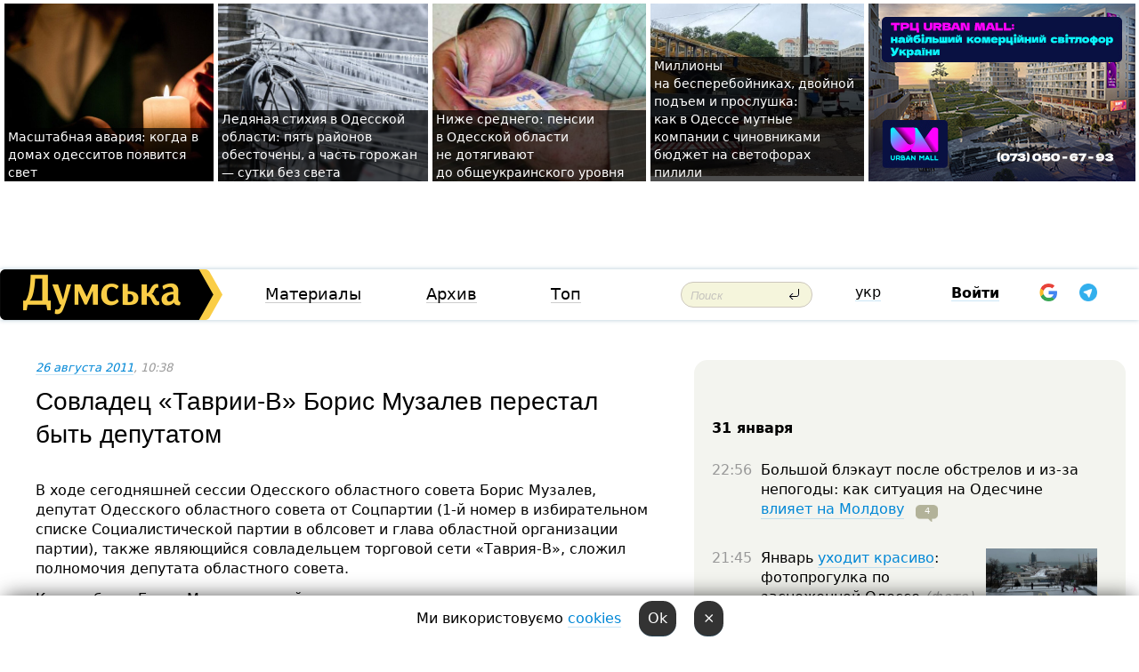

--- FILE ---
content_type: text/html; charset=windows-1251
request_url: https://dumskaya.net/news/Boris-Muzalev-vyshel-iz-deputatskogo-korpusa-014365/
body_size: 29147
content:
<!-- yes ads --><!-- 19 0    --><!-- [ 0 ]--><!-- 3 0    --><!-- [ 0 ]--><!-- 7 0    --><!-- [ 0 ]--><!-- 1 0    --><!-- [ 0 ]--><!-- 8 0    --><!-- [ 0 ]--><!-- 6 0    --><!-- [ 0 ]--><!DOCTYPE html PUBLIC "-//W3C//DTD XHTML 1.0 Transitional//EN" "http://www.w3.org/TR/xhtml1/DTD/xhtml1-transitional.dtd">
<html>
<head>
<link rel="alternate" hreflang="ru" href="https://dumskaya.net/news/Boris-Muzalev-vyshel-iz-deputatskogo-korpusa-014365/" /><meta http-equiv="Content-Type" content="text/html; charset=windows-1251" />
<title>Совладец &laquo;Таврии-В&raquo; Борис Музалев перестал быть депутатом  | Новости Одессы</title>
 <meta name="Keywords" content="Борис Музалев, Одесский облсовет, Сергей Бондарчук" /><meta name="Description" content="В&nbsp;ходе сегодняшней сессии Одесского областного совета Борис Музалев, депутат Одесского областного совета от&nbsp;Соцпартии (1-й номер в&nbsp;избирательном списке Социалистической партии в&nbsp;облсовет и&nbsp;глава областной организации партии), также являющийся совладельцем торговой сети &laquo;Таврия-В&raquo;, сложил полномочия депутата областного совета." /><meta name="apple-itunes-app" content="app-id=980928710">
<meta name="google-play-app" content="app-id=com.wininteractive.dumskaya">
<meta property="fb:app_id" content="192205030793137" />
<meta name="robots" content="max-image-preview:standard">

<meta http-equiv="X-UA-Compatible" content="IE=edge" />
<meta name="geo.position" content="46.466667;30.733333" />
<meta name="ICBM" content="46.466667, 30.733333" />
<meta name="geo.placename" content="Odessa, Ukraine" />
<meta name="geo.region" content="ua" />
<meta name="google-signin-client_id" content="192778080836-sl2lvtcv4ptsj6cgpp99iq5cgldh1bmq.apps.googleusercontent.com">
 <link rel="stylesheet" type="text/css" href="/css/main28.css?5" media="screen" />

<link rel="stylesheet" type="text/css" href="/css/print.css" media="print" />




<!--[if IE]>
<link rel="stylesheet" type="text/css" href="/css/ie.css"  media="screen"/>
<![endif]-->
<link rel="SHORTCUT ICON" href="/i3/favicon.png" />



<!-- Google tag (gtag.js) 
<script async src="https://www.googletagmanager.com/gtag/js?id=G-2EMXL010BL"></script>
<script>
  window.dataLayer = window.dataLayer || [];
  function gtag(){dataLayer.push(arguments);}
  gtag('js', new Date());

  gtag('config', 'G-2EMXL010BL');
</script>


<script async src="https://securepubads.g.doubleclick.net/tag/js/gpt.js"></script>
-->


<script src="/js/simplelightbox-master/dist/simple-lightbox.js?v2.14.0"></script>
<link rel="stylesheet" href="/js/simplelightbox-master/dist/simple-lightbox.css?v2.14.0" /><meta property="og:url" content="https://dumskaya.net/news/Boris-Muzalev-vyshel-iz-deputatskogo-korpusa-014365/" />
<meta property="og:title" content="Совладец &laquo;Таврии-В&raquo; Борис Музалев перестал быть депутатом" />
<meta property="og:type" content="article" />
<script>

  window.googletag = window.googletag || {cmd: []};
  googletag.cmd.push(function() {
    googletag.defineSlot('/22908122590,22969254535/dumskaya.net_desktop_article_bottom', [728, 90], 'div-gpt-ad-1696932866002-0').addService(googletag.pubads());
    googletag.pubads().enableSingleRequest();
    googletag.enableServices();
  });

window.googletag = window.googletag || {cmd: []};
googletag.cmd.push(function() {
googletag.defineSlot('/22908122590,22969254535/dumskaya.net_desktop_article_right_1', [[160, 600], [300, 250], [300, 600]], 'div-gpt-ad-1695373137563-0').addService(googletag.pubads());
googletag.pubads().enableSingleRequest();
googletag.enableServices();
});
</script>
<script>
window.googletag = window.googletag || {cmd: []};
googletag.cmd.push(function() {
googletag.defineSlot('/22908122590,22969254535/dumskaya.net_desktop_article_right_2', [[300, 250], [160, 600], [300, 600]], 'div-gpt-ad-1695373508230-0').addService(googletag.pubads());
googletag.pubads().enableSingleRequest();
googletag.enableServices();
});
</script>

<div id="fb-root"></div>
<script>(function(d, s, id) {
  var js, fjs = d.getElementsByTagName(s)[0];
  if (d.getElementById(id)) return;
  js = d.createElement(s); js.id = id;
  js.src = "//connect.facebook.net/ru_RU/all.js#xfbml=1&appId=192205030793137";
  fjs.parentNode.insertBefore(js, fjs);
}(document, 'script', 'facebook-jssdk'));</script><script type="text/javascript" src="/js/main5.js?3"></script>
 	
<link rel="image_src" href="http://dumskaya.net/pics/fb/ru1d86cpicturepicture20059_90047.jpg" />
<meta property="og:image" content="http://dumskaya.net/pics/fb/ru1d86cpicturepicture20059_90047.jpg"/><script type="text/javascript" src="/js/swfobject.js"></script>
<!--<script type="text/javascript" src="/js/adriver.core.2.js"></script>-->
<script src="https://apis.google.com/js/platform.js" async defer></script>


<!-- Meta Pixel Code -->
<script>
  !function(f,b,e,v,n,t,s)
  {if(f.fbq)return;n=f.fbq=function(){n.callMethod?
  n.callMethod.apply(n,arguments):n.queue.push(arguments)};
  if(!f._fbq)f._fbq=n;n.push=n;n.loaded=!0;n.version='2.0';
  n.queue=[];t=b.createElement(e);t.async=!0;
  t.src=v;s=b.getElementsByTagName(e)[0];
  s.parentNode.insertBefore(t,s)}(window, document,'script',
  'https://connect.facebook.net/en_US/fbevents.js');
  fbq('init', '194518193344446');
  fbq('track', 'PageView');
</script>
<noscript><img height="1" width="1" style="display:none"
  src="https://www.facebook.com/tr?id=194518193344446&ev=PageView&noscript=1"
/></noscript>
<!-- End Meta Pixel Code -->


</head>




<body onload="" >

<header>

<noindex class=counter>
</noindex>

<div id=tops style='max-width:100%; width:100%;'>
<a name=top></a>

<!-- 2 3    --><!-- banner 1179 ЗАРС_ПК: priority: 2 shows:0<Br> --><!-- banner 1165 зезман2: priority: 1 shows:0<Br> --><!-- banner 1181 брендинг: priority: 1 shows:0<Br> --><!-- [ 1 ]--><table width=100% style='margin-top:3px;'><tr>
<td>


<table class=topstable style='width:100%; max-width:100%'><tr>
<td style='width:3px;'>&nbsp;</td>



<td class=tops style='background: url(/pics/b3/newsvideopic_masshtabnaya-avariya-v-energouzle-kogda-v-domah190151_71245.jpg) no-repeat; 
background-position: center top; background-size:cover; text-indent:0; padding:0 ;height:200px; vertical-align:bottom; ; cursor: pointer;' onclick="window.location='/news/masshtabnaya-avariya-v-energouzle-kogda-v-domah-190151/';">
<div style='margin-left:4px; margin-right:4px; box-shadow: 4px 0 0 rgba(0,0,0,0.7), -4px 0 0 rgba(0,0,0,0.7); background:rgba(0,0,0,0.7);'><a href=/news/masshtabnaya-avariya-v-energouzle-kogda-v-domah-190151/ style='text-indent:0; color:#fff; font-size:14px;
   display: inline; margin-bottom:0; line-height:20px; border: none; text-decoration: none;'>Масштабная авария: когда в домах одесситов появится свет </a></div>
</td>
<td style='width:3px;'>&nbsp;</td>
<td class=tops style='background: url(/pics/b9/newsvideopic_ledyanaya-stihiya-v-odesskoy-oblasti-pyat-rayono190147_65307.jpg) no-repeat; 
background-position: center top; background-size:cover; text-indent:0; padding:0 ;height:200px; vertical-align:bottom; ; cursor: pointer;' onclick="window.location='/news/ledyanaya-stihiya-v-odesskoy-oblasti-pyat-rayono-190147/';">
<div style='margin-left:4px; margin-right:4px; box-shadow: 4px 0 0 rgba(0,0,0,0.7), -4px 0 0 rgba(0,0,0,0.7); background:rgba(0,0,0,0.7);'><a href=/news/ledyanaya-stihiya-v-odesskoy-oblasti-pyat-rayono-190147/ style='text-indent:0; color:#fff; font-size:14px;
   display: inline; margin-bottom:0; line-height:20px; border: none; text-decoration: none;'>Ледяная стихия в&nbsp;Одесской области: пять районов обесточены, а&nbsp;часть горожан —&nbsp;сутки без&nbsp;света </a></div>
</td>
<td style='width:3px;'>&nbsp;</td>
<td class=tops style='background: url(/pics/b9/53932newsvideopic_nizhe-srednego-pensii-v-odesskoy-oblasti-ne-doty1769618039190126.jpeg) no-repeat; 
background-position: center top; background-size:cover; text-indent:0; padding:0 ;height:200px; vertical-align:bottom; ; cursor: pointer;' onclick="window.location='/news/nizhe-srednego-pensii-v-odesskoy-oblasti-ne-doty-190126/';">
<div style='margin-left:4px; margin-right:4px; box-shadow: 4px 0 0 rgba(0,0,0,0.7), -4px 0 0 rgba(0,0,0,0.7); background:rgba(0,0,0,0.7);'><a href=/news/nizhe-srednego-pensii-v-odesskoy-oblasti-ne-doty-190126/ style='text-indent:0; color:#fff; font-size:14px;
   display: inline; margin-bottom:0; line-height:20px; border: none; text-decoration: none;'>Ниже&nbsp;среднего: пенсии в&nbsp;Одесской области не&nbsp;дотягивают до&nbsp;общеукраинского уровня </a></div>
</td>
<td style='width:3px;'>&nbsp;</td>
<td class=tops style='background: url(/pics/b7/76232newsvideopic_milliony-na-bespereboynikah-ili-dvoynoy-podem-ka1769585667190113.jpg) no-repeat; 
background-position: center top; background-size:cover; text-indent:0; padding:0 ;height:200px; vertical-align:bottom; ; cursor: pointer;' onclick="window.location='/news/milliony-na-bespereboynikah-ili-dvoynoy-podem-ka-190113/';">
<div style='margin-left:4px; margin-right:4px; box-shadow: 4px 0 0 rgba(0,0,0,0.7), -4px 0 0 rgba(0,0,0,0.7); background:rgba(0,0,0,0.7);'><a href=/news/milliony-na-bespereboynikah-ili-dvoynoy-podem-ka-190113/ style='text-indent:0; color:#fff; font-size:14px;
   display: inline; margin-bottom:0; line-height:20px; border: none; text-decoration: none;'>Миллионы на&nbsp;бесперебойниках, двойной подъем и&nbsp;прослушка: как&nbsp;в&nbsp;Одессе мутные компании с&nbsp;чиновниками бюджет на&nbsp;светофорах пилили </a></div>
</td>
<td style='width:3px;'>&nbsp;</td>
</tr></table>

</td>




<td height=214 width=304>
<!--!2--><!--ban2--> <noindex><a href=/ad//click/?ban=1165 target=_blank rel=nofollow class=nobo style='border:none'><img  class=nobo  src=/banner/zezman2/ alt='зезман2' ></a><br></noindex> <!--]ban2-->
</td>

</tr></table></div>


<nav id=nav class=nav> <!-- ng 18px -->
<div id=menuitems style='background-color:#fff;'>

<div class=logocell><a href=/ title='Думская - новости Одессы, анализ одесской политики. Интересные новости в Одессе 
 и аналитические статьи.' style='height:57px;font-size:0; border:none;'><img src=/i/logoua.png 
alt='Думская - новости Одессы, анализ одесской политики. 
Интересные новости в Одессе и аналитические статьи.' style='display:inline-block;height:57px;'>
</a></div>
<div class=rightcell>  <!-- right cell -->
<div class=innertable>  <!-- inner table -->

<!-- menu cell -->
<div class=cell2pc></div>
<div class=menuitemscell>

<!-- menu table-->
<div class=menutable> 
<div style='display: table-cell; width:26%; text-align:left;'><a title='...... .. ......' href=/articles/ class=menuitem>Материалы</a></div><div style='display: table-cell; width:25%;'><a class=menuitemsel title='Архив' href=/allnews/>Архив</a></div><div style='display: table-cell; width:23%;'><a title='Найбільш популярні новини Одеси за тиждень' href=/topweek/ class=menuitem>Топ</a></div></div>
</div>
<!--<div class=cell2pc></div>-->
<!--<div class=cellline></div>-->
<!-- search cell -->
<div class=cellsearch>
<form class=searchform action=/search/// method=get style=''><div style='position:relative; width:100%'>
<input id=first class=searchinp type=text name=query placeholder='Поиск' 
onfocus="this.placeholder = ''" onblur="this.placeholder = 'Поиск'" >
<input type=image src=/i/enter.png class=searchgo>
</div></form></div>
<!--<div class=cellline></div>-->
<div style='display: table-cell; width:6%;'><div style='padding-top:15px;'><a style='color:#000' href=/setlang/ua/>укр</a></div> </div>
<script>
function showuserinfo()
{ 
 g('userinfo').className="userinfovisible";
 document.body.addEventListener('click', boxCloser, false);
}

function hideuserinfo()
{ 
 g('userinfo').className="userinfohidden";
 document.body.removeEventListener('click', boxCloser, false);
}

var last=0;

function ts()
{
 return new Date().getTime()/1000;
}

function shownewcomments()
{ 
 if (ts()-last<0.1) return;
 document.body.addEventListener('click', boxCloser, false);
 g('newcomments').className="newcommentsvisible";
 g('newcomments').style.display='block';
 g('nclink').href="javascript:hidenewcomments()";
 last=ts();
}

function hidenewcomments()
{ 
 if (ts()-last<0.1) return;
 document.body.removeEventListener('click', boxCloser, false);
 g('newcomments').className="newcommentshidden";
 g('newcomments').style.display='none';
 g('nclink').href="javascript:shownewcomments()";
 last=ts();
}


function boxCloser(e)
{
//alert(e.target.id);
  if (e.target.id != 'userinfo' && e.target.id != 'newcomments' && e.target.id != 'login' && e.target.id != 'psw')
  {
    hideuserinfo();
    hidenewcomments();
  }
}  

window.onscroll = function() {
t=window.pageYOffset;
 if (t>302){
 g('nav').className='navfixed';
 document.getElementsByTagName("BODY")[0].style.marginTop='141px';
 document.getElementById("newcomments").style.top='57px';
}
else
{
 g('nav').className='nav';
 document.getElementsByTagName("BODY")[0].style.marginTop='0';
 document.getElementById("newcomments").style.top='360px';
}
}

</script>
<!--<div class=cell2pc></div>-->
<div class=celluser style='text-align: center;'>
<div class=cellnouser style='height:30px; width:335px; vertical-align:middle; text-align:center;'><div class=cell1user style='text-align:center; margin:0 auto;'>
<div style='display: inline-block;position: relative;'>
<div style='display: inline-block;'>
<a href=javascript:showuserinfo()  id=pp
 style='color:#000;text-decoration:none;margin-left:0;display:inline-block;line-height:16px;'><b>Войти</b></a><script>

  function urlencode( s )
   {
      return encodeURIComponent( s );
   }


function authInfo(data) {
uid=data.session.user.id;
first_name=data.session.user.first_name;
last_name=data.session.user.last_name;
hash="expire="+data.session.expire+"&mid"+data.session.mid+"&secret="+data.session.secret+"&sid="+data.session.sid+"&sig="+data.session.sig;
window.location="/vkreg///"+urlencode(uid)+"/?returnurl="+urlencode(window.location.href)+"&name="+urlencode(first_name)+" "+urlencode(last_name)+"&hash="+urlencode(hash);
}

</script>
<!--<img src=/i3/fb-login.gif id=zz onclick="FB.login( registerfb(), {scope: 'email'})  " style='margin-left:20px;padding-bottom:3px;vertical-align:middle;cursor:pointer;width:20px;height:20px;'>
-->

      <script>


var accessToken='';

function registerfb()
{
FB.api('/me', function(response) {

FB.getLoginStatus(function(response) {
 accessToken=response.authResponse.accessToken;
});
var name= response.name;
var email= response.email;
var id= response.id; 
var link= response.link;
var public_key = accessToken;
window.location="/fbreg///?fbid="+urlencode(id)+"&fbname="+urlencode(name)+"&fburl="+urlencode('/news/Boris-Muzalev-vyshel-iz-deputatskogo-korpusa-014365///')+"&fbemail="+urlencode(email)+"&key="+urlencode(public_key);
});
}
        window.fbAsyncInit = function() {
          FB.init({
            appId      : '192205030793137',
            version    : 'v3.2',
            status     : true, 
            cookie     : true,
            xfbml      : true,
            oauth      : true,
          });
        };
        (function(d){
           var js, id = 'facebook-jssdk'; if (d.getElementById(id)) {return;}
           js = d.createElement('script'); js.id = id; js.async = true;
           js.src = "//connect.facebook.net/en_US/sdk.js";
           d.getElementsByTagName('head')[0].appendChild(js);
         }(document));
      </script>

<div  style='display:inline-block; padding-left:15px;vertical-align:middle;' id=fblog>  <div id="fb-root"></div>
<div class="fb-login-button" on-login="registerfb()" data-scope="email">&rarr;</div></div>

<div class="g-signin2" data-onsuccess="onSignIn" id=gbtn style='display:none;'></div>



<form id=gform2 method=post action="/googlereg/" style='display:none;'>
<input type=hidden name=gid id=gid2>
<input type=hidden name=nickname id=nickname2>
<input type=hidden name=email id=email2>
<input type=hidden name=pic id=pic2>
<input type=hidden name=backurl value="/news/Boris-Muzalev-vyshel-iz-deputatskogo-korpusa-014365///">
</form>

<div id=tgbtn style='display:none;'><script async src="https://telegram.org/js/telegram-widget.js?22" data-telegram-login="dumskayalogin_bot" data-size="small" data-auth-url="https://dumskaya.net/telegram//login/" data-request-access="write"></script>
</div>


<script>
function onSignIn(googleUser)
{
 var profile = googleUser.getBasicProfile();
 g('gid2').value=profile.getId();
 g('nickname2').value=profile.getName();
 g('email2').value=profile.getEmail();
 g('pic2').value=profile.getImageUrl();
 g('gform2').submit();
}

function z()
{
show('gbtn');
hide('xx');
hide('zz');
hide('tg');
hide('fblog');
hide('pp');
}

function tg()
{
show('tgbtn');
hide('xx');
hide('zz');
hide('fblog');
hide('tg');
hide('pp');
}

</script>

<img src=/i3/google.png id=xx onclick="z();" 
style='margin-left:20px;padding-bottom:3px;vertical-align:middle;cursor:pointer;width:20px;height:20px;'>

<img src=/i/telegram.png id=tg onclick="tg();" 
style='margin-left:20px;padding-bottom:3px;vertical-align:middle;cursor:pointer;width:20px;height:20px;'>
</div>
<div id=userinfo class=userinfohidden style='position:absolute;width:250px;left:-90px;'><div style='padding:20px;' >
<center ><b>Войти</b></center><br>
<form action=/enter/ method=post>
<input type=hidden id=turing name=turing value=43>
<script>
 document.getElementById('turing').value='42';
</script>
<input type=hidden name=backurl value=''>

<table id=userinfo1>
<tr><td width=150 style='padding-top:3px;'>E-mail<br><br> </td><td> 
<input type=text id=login name=login value='' class=inp17>  </td></tr>
<tr><td style='padding-top:3px;'>Пароль<br><br></td><td> <input type=password id=psw name=password class=inp17>  </td></tr>
</tr>



<tr><td></td>  <td align=right><input name=submitbutton type=submit value='Войти' style=';width:90px; display:block;'>
</td><td> 

</table>
</form>
<Br><a href=/register/>Регистрация</a><br><a href=/skleroz/>Восстановление пароля</a>
</div>
</div>
</div>
</div>
</div>


<div id=newcomments class=newcommentshidden><div style='padding:8px;font-size:13px; font-weight:bold;'> Новые комментарии:</div></div>
</div>

</div><!-- inner table -->
</div> <!-- right cell -->
</div> <!-- menuitems -->

</nav>

</header>
<br>



<div class=content>
<script type="text/javascript">

AJAX2("/ajaxcounter///?page=014365&pclass=20&mob=0");

  
document.onkeydown = NavigateThrough;
function NavigateThrough (event)
    {
    if (!document.getElementById) return;
    if (window.event) event = window.event;
	if (event.ctrlKey && ((event.keyCode == 0xA)||(event.keyCode == 0xD)) )
	    {
var x = window.getSelection();
var z = x.anchorNode.parentNode;
var t= z.innerText;
//alert();

var sel = window.getSelection().toString();
sel=sel.replace("&nbsp;", " ");
t=t.replace("&nbsp;", " ");
          
sel=sel.replace(/\u00A0/g, " ");
t=t.replace(/\u00A0/g, " ");
//alert(t);
AJAX("/news/Boris-Muzalev-vyshel-iz-deputatskogo-korpusa-014365/ctrlenter/",encodeURI(sel+"///"+t));
alert("Информация про ошибку отправлена в редакцию! Спасибо за помощь");
           }
    }
</script>
<img src="/ajaxcounter///?page=014365&pclass=20&mob=0" width=1 height=1 style='visibility:none'>


<Br><Br>
  
<link rel="canonical" href="https://dumskaya.net/news/Boris-Muzalev-vyshel-iz-deputatskogo-korpusa-014365/" />

<table width=100% style='max-width:1600px;'><tr>

<td class=newscol style='padding-right:20px; border:0; background: #fff;' rowspan=2>

<div style='max-width:700px; margin: 0 auto; font-size:16px; background:#fff;'>




    


<div style='color:#999; font-size:13px;'><i><a href=/allnews///2011/08/26/>26 августа 2011</a>, 10:38</i>  &nbsp;&nbsp;  </div>



<div style='height:10px;'></div>

<h1>Совладец &laquo;Таврии-В&raquo; Борис Музалев перестал быть депутатом</h1>

<br>

   







</div></div>


<script>

function photovote(id)
{
 AJAX("/index.php?class=29&id="+id+"&settemplate=vote");
}

</script>


<style>
#textdiv
{
 max-width:700px;
margin: 0 auto;
margin-bottom:10px;
}
</style>

<div id=textdiv style=' background:#fff;padding-left:20px; padding-right:20px; '>

  
<p>В&nbsp;ходе сегодняшней сессии Одесского областного совета Борис Музалев, депутат Одесского областного совета от&nbsp;Соцпартии (1-й номер в&nbsp;избирательном списке Социалистической партии в&nbsp;облсовет и&nbsp;глава областной организации партии), также являющийся совладельцем торговой сети &laquo;Таврия-В&raquo;, сложил полномочия депутата областного совета.</p><p>Как сообщил Борис Музалев, такой шаг&nbsp;связан с&nbsp;переходом его&nbsp;на&nbsp;дипломатическую работу &mdash;&nbsp;он&nbsp;будет назначен Почетным консулом Кипра в&nbsp;Украине. Напомним, что&nbsp;<a href="/news/deputat-oblsoveta-otkazalsya-ot-mandata/">впервые об&nbsp;этом сообщило именно наше издание.</a></p>




</div>



<div style='background:#fff;'>
<br>
<div id=pic20059 style=' width:100%;'><a href=/pics/b6/picturepicture20059_90047.jpg data-lightbox='aa' rel='lightbox[1]' title='Борис Музалёв'  class=gallery><img src=/pics/a6/picturepicture20059_90047.jpg alt='Борис Музалёв' style='width:100%;'></a><Br> <i style='padding-top:8px;'>Борис Музалёв</i></div><br>
</div>



<div id=textdiv style=' background:#fff; padding-left:20px; padding-right:20px;'>

<p>Вместо него ряды депутатов пополнил следующий по&nbsp;избирательному списку кандидат от&nbsp;Соцпартии &mdash;&nbsp;Сергей Бондарчук.</p> <script>
</script><br>

 <b>СМЕРТЬ РОССИЙСКИМ ОККУПАНТАМ!</b>  
<br>


<!-- -->




</div>
<div id=pic20060 style=' width:100%;'><a href=/pics/b7/picturepicture20060_35544.jpg data-lightbox='aa' rel='lightbox[1]' title=''  class=gallery><img src=/pics/a7/picturepicture20060_35544.jpg alt='' style='width:100%;'></a><Br> </div><br>

<div style='max-width:700px; margin: 0 auto; font-size:16px; '>
<div style='background:#fff;'>






                                 
                                   





 <!--!19-->

<script>
  setTimeout("AJAX('/ad//ajaxsaveview/?place=1');",5000);
</script>










</div></div>


  

<br><br>
<span style='color:#bbb'>Заметили ошибку? Выделяйте слова с ошибкой и нажимайте control-enter<br></span>
<div class=hideprint>
<br>

 

<div style='padding:0px; width:230px; margin-right:10px; margin-bottom:10px; background: #f3f4ef; border-radius:10px; display:inline-block; font-size:12px;' id=widget212>
<table><tr><td><a href=/wiki/oblsovet/ style='padding:0; border:0' title='Одесский облсовет, Одесса - новости, фото, биография, комментарии про '><img src=/pics/atagminiphoto212.jpg alt='Одесский облсовет' style='border-top-left-radius: 10px;border-bottom-left-radius: 10px;'></a></td><td style='padding:5px;'>


<table height=70><tr><td> <a href=/wiki/oblsovet/ title='Одесский облсовет, Одесса - новости, фото, биография, комментарии про '><strong>Одесский облсовет</strong></a><br><span style='font-size:11px;'></span></td></tr>
<tr><td style='vertical-align:bottom;'><a href=/wiki/oblsovet/>982 новости</a>, <a href=/wiki/oblsovet/>142 фото</a></td></tr></table>

</td></tr></table>

</div>


<div style='padding:0px; width:230px; margin-right:10px; margin-bottom:10px; background: #f3f4ef; border-radius:10px; display:inline-block; font-size:12px;' id=widget502>
<table><tr><td><a href=/wiki/Boris-Muzalev/ style='padding:0; border:0' title='Борис Музалев, экс-депутат Одесского облсовета, совладелец Таврии-В, Одесса - новости, фото, биография, комментарии про Бориса Музалева'><img src=/pics/atagminiphoto502.jpg alt='Борис Музалев' style='border-top-left-radius: 10px;border-bottom-left-radius: 10px;'></a></td><td style='padding:5px;'>


<table height=70><tr><td> <a href=/wiki/Boris-Muzalev/ title='Борис Музалев, экс-депутат Одесского облсовета, совладелец Таврии-В, Одесса - новости, фото, биография, комментарии про Бориса Музалева'><strong>Борис Музалев</strong></a><br><span style='font-size:11px;'>экс-депутат Одесского облсовета, совладелец Таврии-В</span></td></tr>
<tr><td style='vertical-align:bottom;'><a href=/wiki/Boris-Muzalev/>32 новости</a>, <a href=/wiki/Boris-Muzalev/>5 фото</a></td></tr></table>

</td></tr></table>

</div>


<div style='padding:0px; width:230px; margin-right:10px; margin-bottom:10px; background: #f3f4ef; border-radius:10px; display:inline-block; font-size:12px;' id=widget550>
<table><tr><td><a href=/wiki/Sergej-Bondarchuk/ style='padding:0; border:0' title='Сергей Бондарчук, экс-депутат Одесского облсовета , Одесса - новости, фото, биография, комментарии про Сергея Болндарчука'><img src=/pics/a5/tagminiphoto_Sergej-Bondarchuk550.jpg alt='Сергей Бондарчук' style='border-top-left-radius: 10px;border-bottom-left-radius: 10px;'></a></td><td style='padding:5px;'>


<table height=70><tr><td> <a href=/wiki/Sergej-Bondarchuk/ title='Сергей Бондарчук, экс-депутат Одесского облсовета , Одесса - новости, фото, биография, комментарии про Сергея Болндарчука'><strong>Сергей Бондарчук</strong></a><br><span style='font-size:11px;'>экс-депутат Одесского облсовета </span></td></tr>
<tr><td style='vertical-align:bottom;'><a href=/wiki/Sergej-Bondarchuk/>1 новость</a></td></tr></table>

</td></tr></table>

</div>



<br><b>Новости по этой теме: </b><br>
<div><table style='max-width:720px'><tr><td class=tops style='background: url(/pics/b2/81533newsvideopic_odesskie-rasklady-deputat-ot-doveryay-delam-pyta1768998222190054.jpg) no-repeat; 
background-position: center top; background-size: cover; height:200px; vertical-align:bottom; ;'>
<div style='width:230px; padding-left:4px;'><a href=/news/odesskie-rasklady-deputat-ot-doveryay-delam-pyta/ style='color:#fff; font-size:14px;
background:rgba(0,0,0,0.6);   display: inline; margin-bottom:0; box-shadow: 4px 0 0 rgba(0,0,0,0.6), -4px 0 0 rgba(0,0,0,0.6);  padding:2px;  line-height:20px; border: none; text-decoration: none;'>Одесские расклады: депутат от "Доверяй делам" пытался выторговать жене кресло вице-мэра</a></div>
</td> <td style='width:10px;'></td>
<td class=tops style='background: url(/pics/b4/10333newsvideopic_odeska-oblrada-kupue-novi-toyoti-za-7-milyoniv-p1764176154189576.JPG) no-repeat; 
background-position: center top; background-size: cover; height:200px; vertical-align:bottom; ;'>
<div style='width:230px; padding-left:4px;'><a href=/news/odeska-oblrada-kupue-novi-toyoti-za-7-milyoniv-p/ style='color:#fff; font-size:14px;
background:rgba(0,0,0,0.6);   display: inline; margin-bottom:0; box-shadow: 4px 0 0 rgba(0,0,0,0.6), -4px 0 0 rgba(0,0,0,0.6);  padding:2px;  line-height:20px; border: none; text-decoration: none;'>Одесский облсовет покупает новые "Тойоты" почти за 8 миллионов: поставщик просит изменить цвет в заказе</a></div>
</td> <td style='width:10px;'></td>
<td class=tops style='background: url(/pics/b2/5108newsvideopic_ubegal-ot-smi-predsedatel-odesskogo-oblsoveta-ot1761136312189266.jpg) no-repeat; 
background-position: center top; background-size: cover; height:200px; vertical-align:bottom; ;'>
<div style='width:230px; padding-left:4px;'><a href=/news/ubegal-ot-smi-predsedatel-odesskogo-oblsoveta-ot/ style='color:#fff; font-size:14px;
background:rgba(0,0,0,0.6);   display: inline; margin-bottom:0; box-shadow: 4px 0 0 rgba(0,0,0,0.6), -4px 0 0 rgba(0,0,0,0.6);  padding:2px;  line-height:20px; border: none; text-decoration: none;'>Убегал от СМИ: председатель Одесского облсовета отказался отвечать на вопросы журналистов (видео)</a></div>
</td> <td style='width:10px;'></td>
</tr></table><br></div>
<div><ul><div style='padding-bottom:3px;'><span class=datecolor>20 октября 2025:</span> <a href=/news/teper-ofitcialno-glavu-odesskogo-oblsoveta-diden/>Теперь официально: главу Одесского облсовета Диденко и его жену-нардепа подозревают в недостоверном декларировании</a></div><div style='padding-bottom:3px;'><span class=datecolor>12 сентября 2025:</span> <a href=/news/pervyy-ofitcialnyy-korruptcioner/>Первый официальный коррупционер Одесского облсовета? Дело семьи Диденко выходит на новый уровень</a></div><div style='padding-bottom:3px;'><span class=datecolor>30 августа 2025:</span> <a href=/news/dvesti-protcentov-pribyli-na-onkobolnyh/>Двести процентов прибыли на онкобольных: как больницы Одесской области переплачивают десятки тысяч за медоборудование</a></div><div style='padding-bottom:3px;'><span class=datecolor>20 августа 2025:</span> <a href=/news/spravedlivist-dlya-usih-zahisnikiv-v-oblradi-vip/>Справедливость для всех защитников: в облсовете исправляют дискриминацию в выплатах военным из Одесчины</a></div><div style='padding-bottom:3px;'><span class=datecolor>8 июля 2025:</span> <a href=/news/kogda-sponsora-zadeli-nardep-skorik-neozhidanno/>Когда спонсора задели: нардеп Скорик неожиданно встревожился ремонтом молодежного хаба в центре Одессы</a></div><div style='padding-bottom:3px;'><span class=datecolor>12 июня 2025:</span> <a href=/news/nalogovyy-urozhay-deputat-odesskogo-oblsoveta-za/>Налоговый урожай: депутат Одесского облсовета заплатил более 660 тысяч за забытые овощи</a></div><div style='padding-bottom:3px;'><span class=datecolor>6 июня 2025:</span> <a href=/news/nechem-platit-dazhe-za-vodu-pervyy-zamglavy-odes/>Нечем платить даже за воду: первый замглавы Одесского облсовета Радковский должен не только кредиторам, но и своим сотрудникам</a></div></ul><br></div>





<div style='background:#fff;'>

<table><tr>
<!--<td width=75>
<NOINDEX><a href="http://twitter.com/share" class="twitter-share-button" data-text="Совладец &laquo;Таврии-В&raquo; Борис Музалев перестал быть депутатом #odessa" data-count="horizontal" data-via="dumskaya_net">Tweet</a><script type="text/javascript" src="https://platform.twitter.com/widgets.js"></script></NOINDEX>
</td>-->


<td width=180 align=left>
<NOINDEX>

<div class="fb-like" data-href="https://dumskaya.net/news/Boris-Muzalev-vyshel-iz-deputatskogo-korpusa-014365/" data-send="false" data-layout="button_count" data-width="150" data-show-faces="true" data-action="recommend" data-font="tahoma"></div>
</NOINDEX>
</td>
<Td>
 <a href=#top>Наверх &uarr;</a>
</td>
</tr></table>
</div>
</div>

<div style='background:#fff;'>
<br><div class="line1" style='margin-bottom:7px;'> </div>
<div class=hideprint>


<!--!3-->
</div>
</div>



</div>

<div style='display:'>




<div style='display: inline-block; vertical-align:top'>
<br><br><!--!7-->
</div>

<div style='height:7px;'></div>
</div>
<div class=hideprint>
<div class=line1> </div>



<div style='display:; background:#fff'>




<script>
function comform(id)
{
var t='<br><form action=/comment/'+id+'/addcomment// method=post id=f'+id+' style=display:inline onsubmit="return socialsubmit('+id+')">';
t+='<input type=hidden name=returnurl value="/news/Boris-Muzalev-vyshel-iz-deputatskogo-korpusa-014365///">';
t+='<textarea name=comment class=sendtextbig id=text'+id+'></textarea><div style="display:none; padding:5px; background:#eee;" id=putpic'+id+'>Адрес картинки в интернете: <input type=text name=picsource style="width:400px" id=putpicsrc'+id+'></div><input type=submit value="Ответить" name=ans><input type=button value="Вставить картинку" onclick=putpic('+id+') id=putpicbtn'+id+'><Br></form> ';
x=g('comm'+id);
x.innerHTML=t;
g('text'+id).focus();
}

function unhidecom(id)
{
 hide('hidlink'+id);
 show('hidden'+id);
}
</script>


<a name=comments> </a> <!--<B>Комментарии:</b> 
<br> --> <br> 



<script>

var setid=0;
var txt0='';

function ReplaceAll(Source,stringToFind,stringToReplace){
  var temp = Source;
    var index = temp.indexOf(stringToFind);
        while(index != -1){
            temp = temp.replace(stringToFind,stringToReplace);
            index = temp.indexOf(stringToFind);
        }
        return temp;
}

function save(id)
{
 txt= g('ed'+id).value;
 txt=ReplaceAll(txt,".","&#46;");
 txt=encodeURIComponent(txt);
//alert(txt);
 AJAX("/comment//saveedit/"+id+"/"+ txt +"/");
}

function cancel(id)
{
 g('ctxt'+id).innerHTML=txt0;
 show('edlink'+id);
}

function editcom(id)
{
 hide('edlink'+id);
 txt0=g('ctxt'+id).innerHTML;
 txt=ReplaceAll(txt0,"<br>",String.fromCharCode(10));
 txt=ReplaceAll(txt,"&laquo;",'"');
 txt=ReplaceAll(txt,"&raquo;",'"');
 txt=ReplaceAll(txt,"&nbsp;",' ');
 txt=ReplaceAll(txt,"&mdash;",'-');

 txt=ReplaceAll(txt,"Сохранить изменения Отмена",'');


 txt=ReplaceAll(txt,"«",'"');
 txt=ReplaceAll(txt,"»",'"');

 txt=ReplaceAll(txt,"https://www.youtube.com/embed/", ">https://www.youtube.com/watch?v=");
 txt=ReplaceAll(txt,'" frameborder=','<');

 txt=txt.replace(/(<([^>]+)>)/ig,"");
 g('ctxt'+id).innerHTML="<textarea id=ed"+id+" style='width:400px; height:200px;'>"+txt+"</textarea><br><button onclick=save("+id+") style='padding:5px;'>Сохранить изменения</button> <button onclick=cancel("+id+") style='padding:5px;'>Отмена</button>";
}


function win2utf(s)
{
 var t='';
   for(var i=0; i<s.length; i++)
    {
       c=s[i].charCodeAt(0);
       if (c<=127 || c>255) {t+=String.fromCharCode(c); continue; }
       if (c>=192 && c<=207)    {t+=String.fromCharCode(208)+'"'. String.fromCharCode(c-48); continue; }
       if (c>=208 && c<=239) {t+=String.fromCharCode(208)+String.fromCharCode(c-48); continue; }
       if (c>=240 && c<=255) {t+=String.fromCharCode(209)+String.fromCharCode(c-112); continue; }
       if (c==184) { t+=String.fromCharCode(209)+String.fromCharCode(209); continue; };
            if (c==168) { t+=String.fromCharCode(208)+String.fromCharCode(129);  continue; };
            if (c==184) { t+=String.fromCharCode(209)+String.fromCharCode(145); continue; };
            if (c==168) { t+=String.fromCharCode(208)+String.fromCharCode(129); continue; };
            if (c==179) { t+=String.fromCharCode(209)+String.fromCharCode(150); continue; };
            if (c==178) { t+=String.fromCharCode(208)+String.fromCharCode(134); continue; };
            if (c==191) { t+=String.fromCharCode(209)+String.fromCharCode(151); continue; };
            if (c==175) { t+=String.fromCharCode(208)+String.fromCharCode(135); continue; };
            if (c==186) { t+=String.fromCharCode(209)+String.fromCharCode(148); continue; };
            if (c==170) { t+=String.fromCharCode(208)+String.fromCharCode(132); continue; };
            if (c==180) { t+=String.fromCharCode(210)+String.fromCharCode(145); continue; };
            if (c==165) { t+=String.fromCharCode(210)+String.fromCharCode(144); continue; };
            if (c==184) { t+=String.fromCharCode(209)+String.fromCharCode(145); continue; };
   }
   return t;
}



function socialsubmit(id)
{
 
 
 if (!stop) g('f'+id).submit();
}


function showthread(id)
{
 hide('show'+id);
 show('data'+id);
}

function putpic(id)
{
 show('putpic'+id);
 g('putpicsrc'+id).focus();
 hide('putpicbtn'+id);
}

function admindel(id)
{
 AJAX("/index.php?class=27&id="+id+"&delcom=1");
}

function adminhide(id)
{
 AJAX("/index.php?class=27&id="+id+"&delcom=5");
}

function adminshow(id)
{
 AJAX("/index.php?class=27&id="+id+"&delcom=6");
}


function checkpic(id)
{
 var pic=g('compic'+id);

 if (pic.width>2200 || pic.height>2200)
 {
  pic.src='';
  pic.height=0;
  pic.width=0;
 }
else
{
 if (pic.width>900)
  pic.width=600;
 else
 if (pic.height>600) pic.height=600;
}
}


</script>



<div><a name=comment299665></a>
 <div class=pb10  id=hidden299665  >
<table><tr><td class=comtd1><a href=/user/3333/ title='3333' style='border-bottom: none;'><img width=75 height=75 src=/pics/a4/userpic2875.jpg alt='3333' style='-webkit-border-radius: 38px; -moz-border-radius: 38px; border-radius: 38px;'></a></td><td cla1ss=comtd2>
<div style='background-color:#eee; border-radius:15px; padding:15px; color :#000; '>

<div style='min-height:25px;'><a href=/user/3333/ class=user>3333</a>   &nbsp; <img src=/i/flags/gb.gif alt='страна по ip - gb'> <a href=/news/Boris-Muzalev-vyshel-iz-deputatskogo-korpusa-014365/#comment299665 class=comdate>26 августа 2011, 10:45</a> &nbsp;   &nbsp; <span id=q299665>+3</span> &nbsp;  &nbsp;&nbsp;&nbsp; </div>
 <div id=ctxt299665>Послом Кипра? А сколько у него гражданств? окуеть просто&#133</div>
</div> 
&nbsp;&nbsp; <a class=comans href=javascript:comform(299665)>Ответить</a> &nbsp;&nbsp;&nbsp;  

 <div id=comm299665></div>

</td></tr></table>

</div><div class=comansd><div><a name=comment299679></a>
 <div class=pb10  id=hidden299679  >
<table><tr><td class=comtd1><a href=/user/Ping/ title='Ping' style='border-bottom: none;'><img width=75 height=75 src=/pics/a4/userpic355.jpg alt='Ping' style='-webkit-border-radius: 38px; -moz-border-radius: 38px; border-radius: 38px;'></a></td><td cla1ss=comtd2>
<div style='background-color:#eee; border-radius:15px; padding:15px; color :#000; '>

<div style='min-height:25px;'><a href=/user/Ping/ class=user>Ping</a>    <a href=/news/Boris-Muzalev-vyshel-iz-deputatskogo-korpusa-014365/#comment299679 class=comdate>26 августа 2011, 10:55</a> &nbsp;   &nbsp; <span id=q299679>+8</span> &nbsp;  &nbsp;&nbsp;&nbsp; </div>
 <div id=ctxt299679>не&nbsp;послом, а&nbsp;почетным консулом! это&nbsp;такая чисто церемониальная должность и&nbsp;почетным консулом может (и&nbsp;даже должен) быть гражданин страны, в&nbsp;которой консульство &mdash; то&nbsp;есть украинцем</div>
</div> 
&nbsp;&nbsp; <a class=comans href=javascript:comform(299679)>Ответить</a> &nbsp;&nbsp;&nbsp;  

 <div id=comm299679></div>

</td></tr></table>

</div><div class=comansd><div id=show299703 style='margin-left:70px;'><a href=javascript:showthread(299703)><b>3 ответа &rarr;</b></a><br></div> <div id=data299703 style='padding:5px;border:2px solid #ddd; display:none;'> <div><a name=comment299687></a>
 <div class=pb10  id=hidden299687  >
<table><tr><td class=comtd1><a href=/user/3333/ title='3333' style='border-bottom: none;'><img width=75 height=75 src=/pics/a4/userpic2875.jpg alt='3333' style='-webkit-border-radius: 38px; -moz-border-radius: 38px; border-radius: 38px;'></a></td><td cla1ss=comtd2>
<div style='background-color:#eee; border-radius:15px; padding:15px; color :#000; '>

<div style='min-height:25px;'><a href=/user/3333/ class=user>3333</a>   &nbsp; <img src=/i/flags/gb.gif alt='страна по ip - gb'> <a href=/news/Boris-Muzalev-vyshel-iz-deputatskogo-korpusa-014365/#comment299687 class=comdate>26 августа 2011, 11:09</a> &nbsp;   &nbsp; <span id=q299687>+6</span> &nbsp;  &nbsp;&nbsp;&nbsp; </div>
 <div id=ctxt299687>Что&nbsp;касается привилегий и&nbsp;иммунитетов, то&nbsp;они&nbsp;должны предоставляться почетным консулам в&nbsp;рамках осуществления ими&nbsp;своих консульских функций. При&nbsp;этом почетным консулом может быть назначен не&nbsp;только гражданин государства отправления, но&nbsp;и&nbsp;гражданин государства пребывания или&nbsp;третьего государства, с&nbsp;согласия государства пребывания. При&nbsp;назначении нештатных (почетных) консулов круг его&nbsp;полномочий определяется государством назначения по&nbsp;согласованию с&nbsp;государством пребывания, что&nbsp;дает возможность наделить почетного консула только определенными функциями (например, развитие экономических и&nbsp;культурных связей). На&nbsp;почетных консулов не&nbsp;распространяется запрет на&nbsp;занятие какой-либо профессиональной или&nbsp;коммерческой деятельностью.</div>
</div> 
&nbsp;&nbsp; <a class=comans href=javascript:comform(299687)>Ответить</a> &nbsp;&nbsp;&nbsp;  

 <div id=comm299687></div>

</td></tr></table>

</div><div class=comansd><div><a name=comment299700></a>
 <div class=pb10  id=hidden299700  >
<table><tr><td class=comtd1><a href=/user/Elektoratenko/ title='Электоратенко' style='border-bottom: none;'><img width=75 height=75 src=/pics/a9/userpic10832.jpg alt='Электоратенко' style='-webkit-border-radius: 38px; -moz-border-radius: 38px; border-radius: 38px;'></a></td><td cla1ss=comtd2>
<div style='background-color:#eee; border-radius:15px; padding:15px; color :#000; '>

<div style='min-height:25px;'><a href=/user/Elektoratenko/ class=user>Электоратенко</a>    <a href=/news/Boris-Muzalev-vyshel-iz-deputatskogo-korpusa-014365/#comment299700 class=comdate>26 августа 2011, 11:42</a> &nbsp;   &nbsp; <span id=q299700>0</span> &nbsp;  &nbsp;&nbsp;&nbsp; </div>
 <div id=ctxt299700>В&nbsp;дополнение. Вниманию тех, кто&nbsp;не&nbsp;умеет работать с&nbsp;гуглом:) <br>http://www.honoraryconsul.ru/index.php?an=consul<br>Желающие стать почётными консулами могут писать сюда, ознакомившись со&nbsp;статусом и&nbsp;иными подробностями.</div>
</div> 
&nbsp;&nbsp; <a class=comans href=javascript:comform(299700)>Ответить</a> &nbsp;&nbsp;&nbsp;  

 <div id=comm299700></div>

</td></tr></table>

</div><div class=comansd></div></div></div></div><div><a name=comment299703></a>
 <div class=pb10  id=hidden299703  >
<table><tr><td class=comtd1><a href=/user/Elektoratenko/ title='Электоратенко' style='border-bottom: none;'><img width=75 height=75 src=/pics/a9/userpic10832.jpg alt='Электоратенко' style='-webkit-border-radius: 38px; -moz-border-radius: 38px; border-radius: 38px;'></a></td><td cla1ss=comtd2>
<div style='background-color:#eee; border-radius:15px; padding:15px; color :#000; '>

<div style='min-height:25px;'><a href=/user/Elektoratenko/ class=user>Электоратенко</a>    <a href=/news/Boris-Muzalev-vyshel-iz-deputatskogo-korpusa-014365/#comment299703 class=comdate>26 августа 2011, 11:43</a> &nbsp;   &nbsp; <span id=q299703>0</span> &nbsp;  &nbsp;&nbsp;&nbsp; </div>
 <div id=ctxt299703>Он&nbsp;же&nbsp;и&nbsp;торговый представитель (по&nbsp;старому) страны-отправителя.</div>
</div> 
&nbsp;&nbsp; <a class=comans href=javascript:comform(299703)>Ответить</a> &nbsp;&nbsp;&nbsp;  

 <div id=comm299703></div>

</td></tr></table>

</div><div class=comansd></div></div> </div><br></div></div></div></div><div><a name=comment299670></a>
 <div class=pb10  id=hidden299670  >
<table><tr><td class=comtd1><a href=/user/Sergej-Litvinov/ title='<img src=/i/vk.gif class=fbico> Сергей Литвинов' style='border-bottom: none;'><img width=75 height=75 src=/pics/auserpic.gif alt='<img src=/i/vk.gif class=fbico> Сергей Литвинов' style='-webkit-border-radius: 38px; -moz-border-radius: 38px; border-radius: 38px;'></a></td><td cla1ss=comtd2>
<div style='background-color:#eee; border-radius:15px; padding:15px; color :#000; '>

<div style='min-height:25px;'><a href=/user/Sergej-Litvinov/ class=user><img src=/i/vk.gif class=fbico> Сергей Литвинов</a>    <a href=/news/Boris-Muzalev-vyshel-iz-deputatskogo-korpusa-014365/#comment299670 class=comdate>26 августа 2011, 10:50</a> &nbsp;   &nbsp; <span id=q299670>+8</span> &nbsp;  &nbsp;&nbsp;&nbsp; </div>
 <div id=ctxt299670>Довели человека!</div>
</div> 
&nbsp;&nbsp; <a class=comans href=javascript:comform(299670)>Ответить</a> &nbsp;&nbsp;&nbsp;  

 <div id=comm299670></div>

</td></tr></table>

</div><div class=comansd><div><a name=comment299853></a>
 <div class=pb10  id=hidden299853  >
<table><tr><td class=comtd1><a href=/user/Elektoratenko/ title='Электоратенко' style='border-bottom: none;'><img width=75 height=75 src=/pics/a9/userpic10832.jpg alt='Электоратенко' style='-webkit-border-radius: 38px; -moz-border-radius: 38px; border-radius: 38px;'></a></td><td cla1ss=comtd2>
<div style='background-color:#eee; border-radius:15px; padding:15px; color :#000; '>

<div style='min-height:25px;'><a href=/user/Elektoratenko/ class=user>Электоратенко</a>    <a href=/news/Boris-Muzalev-vyshel-iz-deputatskogo-korpusa-014365/#comment299853 class=comdate>26 августа 2011, 14:52</a> &nbsp;   &nbsp; <span id=q299853>-1</span> &nbsp;  &nbsp;&nbsp;&nbsp; </div>
 <div id=ctxt299853>Онлайн здесь: https://www.facebook.com/borismuzalev</div>
</div> 
&nbsp;&nbsp; <a class=comans href=javascript:comform(299853)>Ответить</a> &nbsp;&nbsp;&nbsp;  

 <div id=comm299853></div>

</td></tr></table>

</div><div class=comansd></div></div></div></div><div><a name=comment299672></a>
 <div class=pb10  id=hidden299672  >
<table><tr><td class=comtd1><a href=/user/vedroboltoff/ title='vedroboltoff' style='border-bottom: none;'><img width=75 height=75 src=/pics/a8/userpic5948.jpg alt='vedroboltoff' style='-webkit-border-radius: 38px; -moz-border-radius: 38px; border-radius: 38px;'></a></td><td cla1ss=comtd2>
<div style='background-color:#eee; border-radius:15px; padding:15px; color :#000; '>

<div style='min-height:25px;'><a href=/user/vedroboltoff/ class=user>vedroboltoff</a>    <a href=/news/Boris-Muzalev-vyshel-iz-deputatskogo-korpusa-014365/#comment299672 class=comdate>26 августа 2011, 10:52</a> &nbsp;   &nbsp; <span id=q299672>+5</span> &nbsp;  &nbsp;&nbsp;&nbsp; </div>
 <div id=ctxt299672>не Послом, а почетным консулом! это две большие разницы :)</div>
</div> 
&nbsp;&nbsp; <a class=comans href=javascript:comform(299672)>Ответить</a> &nbsp;&nbsp;&nbsp;  

 <div id=comm299672></div>

</td></tr></table>

</div><div class=comansd></div></div><div><a name=comment299684></a>
 <div class=pb10  id=hidden299684  >
<table><tr><td class=comtd1><a href=/user/Dobrodij/ title='Добродій' style='border-bottom: none;'><img width=75 height=75 src=/pics/auserpics/userpic11183.jpg alt='Добродій' style='-webkit-border-radius: 38px; -moz-border-radius: 38px; border-radius: 38px;'></a></td><td cla1ss=comtd2>
<div style='background-color:#eee; border-radius:15px; padding:15px; color :#000; '>

<div style='min-height:25px;'><a href=/user/Dobrodij/ class=user>Добродій</a>    <a href=/news/Boris-Muzalev-vyshel-iz-deputatskogo-korpusa-014365/#comment299684 class=comdate>26 августа 2011, 10:59</a> &nbsp;   &nbsp; <span id=q299684>+7</span> &nbsp;  &nbsp;&nbsp;&nbsp; </div>
 <div id=ctxt299684>важку роботу депутата, вирішив змінити на&nbsp;непосильну працю віртуальним консулом</div>
</div> 
&nbsp;&nbsp; <a class=comans href=javascript:comform(299684)>Ответить</a> &nbsp;&nbsp;&nbsp;  

 <div id=comm299684></div>

</td></tr></table>

</div><div class=comansd></div></div><div><a name=comment299704></a>
 <div class=pb10  id=hidden299704  >
<table><tr><td class=comtd1><a href=/user/Mamochka/ title='Мамочка' style='border-bottom: none;'><img width=75 height=75 src=/pics/auserpics/userpic10874.jpg alt='Мамочка' style='-webkit-border-radius: 38px; -moz-border-radius: 38px; border-radius: 38px;'></a></td><td cla1ss=comtd2>
<div style='background-color:#eee; border-radius:15px; padding:15px; color :#000; '>

<div style='min-height:25px;'><a href=/user/Mamochka/ class=user>Мамочка</a>   &nbsp; <img src=/i/flags/od.gif alt='страна по ip - od'> <a href=/news/Boris-Muzalev-vyshel-iz-deputatskogo-korpusa-014365/#comment299704 class=comdate>26 августа 2011, 11:43</a> &nbsp;   &nbsp; <span id=q299704>+3</span> &nbsp;  &nbsp;&nbsp;&nbsp; </div>
 <div id=ctxt299704>А&nbsp;не&nbsp;продал ли&nbsp;Музалев свое депутатское место? В&nbsp;свете его&nbsp;проблем (&nbsp;хоть он&nbsp;и&nbsp;открещивается), такое вполне может быть.</div>
</div> 
&nbsp;&nbsp; <a class=comans href=javascript:comform(299704)>Ответить</a> &nbsp;&nbsp;&nbsp;  

 <div id=comm299704></div>

</td></tr></table>

</div><div class=comansd><div><a name=comment299713></a>
 <div class=pb10  id=hidden299713  >
<table><tr><td class=comtd1><a href=/user/Elektoratenko/ title='Электоратенко' style='border-bottom: none;'><img width=75 height=75 src=/pics/a9/userpic10832.jpg alt='Электоратенко' style='-webkit-border-radius: 38px; -moz-border-radius: 38px; border-radius: 38px;'></a></td><td cla1ss=comtd2>
<div style='background-color:#eee; border-radius:15px; padding:15px; color :#000; '>

<div style='min-height:25px;'><a href=/user/Elektoratenko/ class=user>Электоратенко</a>    <a href=/news/Boris-Muzalev-vyshel-iz-deputatskogo-korpusa-014365/#comment299713 class=comdate>26 августа 2011, 11:48</a> &nbsp;   &nbsp; <span id=q299713>+1</span> &nbsp;  &nbsp;&nbsp;&nbsp; </div>
 <div id=ctxt299713>Кому:)) Список посмотрите на&nbsp;сайте облсовета. <br>Если у&nbsp;людей есть проблемы, то&nbsp;они&nbsp;не&nbsp;сдают мандаты, а&nbsp;цепляются за&nbsp;них&nbsp;всеми силами.<br>Нет?</div>
</div> 
&nbsp;&nbsp; <a class=comans href=javascript:comform(299713)>Ответить</a> &nbsp;&nbsp;&nbsp;  

 <div id=comm299713></div>

</td></tr></table>

</div><div class=comansd><div id=show299718 style='margin-left:70px;'><a href=javascript:showthread(299718)><b>4 ответа &rarr;</b></a><br></div> <div id=data299718 style='padding:5px;border:2px solid #ddd; display:none;'> <div><a name=comment299718></a>
 <div class=pb10  id=hidden299718  >
<table><tr><td class=comtd1><a href=/user/Mamochka/ title='Мамочка' style='border-bottom: none;'><img width=75 height=75 src=/pics/auserpics/userpic10874.jpg alt='Мамочка' style='-webkit-border-radius: 38px; -moz-border-radius: 38px; border-radius: 38px;'></a></td><td cla1ss=comtd2>
<div style='background-color:#eee; border-radius:15px; padding:15px; color :#000; '>

<div style='min-height:25px;'><a href=/user/Mamochka/ class=user>Мамочка</a>   &nbsp; <img src=/i/flags/od.gif alt='страна по ip - od'> <a href=/news/Boris-Muzalev-vyshel-iz-deputatskogo-korpusa-014365/#comment299718 class=comdate>26 августа 2011, 11:58</a> &nbsp;   &nbsp; <span id=q299718>+5</span> &nbsp;  &nbsp;&nbsp;&nbsp; </div>
 <div id=ctxt299718>Кому? Первому на&nbsp;скамейке запасных. В&nbsp;данном случае это&nbsp;Бондарчук.<br>Правда состоит в&nbsp;том&nbsp;что&nbsp;мандаты не&nbsp;всегда оказываются нужными. Неоднократно люди платившие по&nbsp;5-7&nbsp;миллионов за&nbsp;место в&nbsp;ВР,&nbsp;в&nbsp;последствии были разочарованы.</div>
</div> 
&nbsp;&nbsp; <a class=comans href=javascript:comform(299718)>Ответить</a> &nbsp;&nbsp;&nbsp;  

 <div id=comm299718></div>

</td></tr></table>

</div><div class=comansd><div><a name=comment299731></a>
 <div class=pb10  id=hidden299731  >
<table><tr><td class=comtd1><a href=/user/Elektoratenko/ title='Электоратенко' style='border-bottom: none;'><img width=75 height=75 src=/pics/a9/userpic10832.jpg alt='Электоратенко' style='-webkit-border-radius: 38px; -moz-border-radius: 38px; border-radius: 38px;'></a></td><td cla1ss=comtd2>
<div style='background-color:#eee; border-radius:15px; padding:15px; color :#000; '>

<div style='min-height:25px;'><a href=/user/Elektoratenko/ class=user>Электоратенко</a>    <a href=/news/Boris-Muzalev-vyshel-iz-deputatskogo-korpusa-014365/#comment299731 class=comdate>26 августа 2011, 12:13</a> &nbsp;   &nbsp; <span id=q299731>0</span> &nbsp;  &nbsp;&nbsp;&nbsp; </div>
 <div id=ctxt299731>Это&nbsp;не&nbsp;скамейка запасных, а&nbsp;партийный список. Так&nbsp;и&nbsp;должно быть. Мамочка, &nbsp;какая Рада, мы&nbsp;об&nbsp;облсовете говорим? Какие здесь выгоды этим депутатам? Какие блага? <br>А&nbsp;сколько было сделано Б.Музалёвым людям? Это&nbsp;не&nbsp;в&nbsp;городе, на&nbsp;тротуаре, нужно спрашивать у&nbsp;людей, а&nbsp;в&nbsp;недобитых до&nbsp;сих&nbsp;пор&nbsp;сёлах, райцентрах. И&nbsp;какой же&nbsp;тут&nbsp;&laquo;навар&raquo;?</div>
</div> 
&nbsp;&nbsp; <a class=comans href=javascript:comform(299731)>Ответить</a> &nbsp;&nbsp;&nbsp;  

 <div id=comm299731></div>

</td></tr></table>

</div><div class=comansd><div><a name=comment299845></a>
 <div class=pb10  id=hidden299845  >
<table><tr><td class=comtd1><a href=/user/Muchacho/ title='Muchacho' style='border-bottom: none;'><img width=75 height=75 src=/pics/auserpic.gif alt='Muchacho' style='-webkit-border-radius: 38px; -moz-border-radius: 38px; border-radius: 38px;'></a></td><td cla1ss=comtd2>
<div style='background-color:#eee; border-radius:15px; padding:15px; color :#000; '>

<div style='min-height:25px;'><a href=/user/Muchacho/ class=user>Muchacho</a>   &nbsp; <img src=/i/flags/od.gif alt='страна по ip - od'> <a href=/news/Boris-Muzalev-vyshel-iz-deputatskogo-korpusa-014365/#comment299845 class=comdate>26 августа 2011, 14:35</a> &nbsp;   &nbsp; <span id=q299845>+2</span> &nbsp;  &nbsp;&nbsp;&nbsp; </div>
 <div id=ctxt299845>Выгоды есть. Не спорьте.</div>
</div> 
&nbsp;&nbsp; <a class=comans href=javascript:comform(299845)>Ответить</a> &nbsp;&nbsp;&nbsp;  

 <div id=comm299845></div>

</td></tr></table>

</div><div class=comansd><div><a name=comment299848></a>
 <div class=pb10  id=hidden299848  >
<table><tr><td class=comtd1><a href=/user/Elektoratenko/ title='Электоратенко' style='border-bottom: none;'><img width=75 height=75 src=/pics/a9/userpic10832.jpg alt='Электоратенко' style='-webkit-border-radius: 38px; -moz-border-radius: 38px; border-radius: 38px;'></a></td><td cla1ss=comtd2>
<div style='background-color:#eee; border-radius:15px; padding:15px; color :#000; '>

<div style='min-height:25px;'><a href=/user/Elektoratenko/ class=user>Электоратенко</a>    <a href=/news/Boris-Muzalev-vyshel-iz-deputatskogo-korpusa-014365/#comment299848 class=comdate>26 августа 2011, 14:39</a> &nbsp;   &nbsp; <span id=q299848>0</span> &nbsp;  &nbsp;&nbsp;&nbsp; </div>
 <div id=ctxt299848>Спорить можно с аргументами, а не со слухами:)</div>
</div> 
&nbsp;&nbsp; <a class=comans href=javascript:comform(299848)>Ответить</a> &nbsp;&nbsp;&nbsp;  

 <div id=comm299848></div>

</td></tr></table>

</div><div class=comansd></div></div></div></div></div></div></div></div> </div><br></div></div></div></div><div><a name=comment299710></a>
 <div class=pb10  id=hidden299710  >
<table><tr><td class=comtd1><a href=/user/Elektoratenko/ title='Электоратенко' style='border-bottom: none;'><img width=75 height=75 src=/pics/a9/userpic10832.jpg alt='Электоратенко' style='-webkit-border-radius: 38px; -moz-border-radius: 38px; border-radius: 38px;'></a></td><td cla1ss=comtd2>
<div style='background-color:#eee; border-radius:15px; padding:15px; color :#000; '>

<div style='min-height:25px;'><a href=/user/Elektoratenko/ class=user>Электоратенко</a>    <a href=/news/Boris-Muzalev-vyshel-iz-deputatskogo-korpusa-014365/#comment299710 class=comdate>26 августа 2011, 11:46</a> &nbsp;   &nbsp; <span id=q299710>+1</span> &nbsp;  &nbsp;&nbsp;&nbsp; </div>
 <div id=ctxt299710>Были&nbsp;бы&nbsp;все&nbsp;такими депутатами, как&nbsp;он.&nbsp;В&nbsp;стране было бы&nbsp;всё&nbsp;по&nbsp;другому. Например, злых и&nbsp;не&nbsp;информированных доброжелателей было бы&nbsp;меньше.<br>Виртуален ли&nbsp;статус почётного консула &mdash; читайте справку по&nbsp;ссылке выше. Учите матчасть, господа.</div>
</div> 
&nbsp;&nbsp; <a class=comans href=javascript:comform(299710)>Ответить</a> &nbsp;&nbsp;&nbsp;  

 <div id=comm299710></div>

</td></tr></table>

</div><div class=comansd></div></div><div><a name=comment299715></a>
 <div class=pb10  id=hidden299715  >
<table><tr><td class=comtd1><a href=/user/Prokuror-/ title='Prokuror' style='border-bottom: none;'><img width=75 height=75 src=/pics/a3/userpic11094.jpg alt='Prokuror' style='-webkit-border-radius: 38px; -moz-border-radius: 38px; border-radius: 38px;'></a></td><td cla1ss=comtd2>
<div style='background-color:#eee; border-radius:15px; padding:15px; color :#000; '>

<div style='min-height:25px;'><a href=/user/Prokuror-/ class=user>Prokuror</a>    <a href=/news/Boris-Muzalev-vyshel-iz-deputatskogo-korpusa-014365/#comment299715 class=comdate>26 августа 2011, 11:50</a> &nbsp;   &nbsp; <span id=q299715>0</span> &nbsp;  &nbsp;&nbsp;&nbsp; </div>
 <div id=ctxt299715>Необходимо было раньше и&nbsp;быстрее делать, а&nbsp;сейчас уже&nbsp;часть холдинга отобрали&#133<br><br>Жаль, вроде очень не&nbsp;глупый и&nbsp;трудолюбивый&#133<br><br>http://proosbb.info/2011/08-25/14:12/den1068-nezavisimosti-ndash-den1068-traura-laquoreyderstvoraquo--svob odhellip.htm</div>
</div> 
&nbsp;&nbsp; <a class=comans href=javascript:comform(299715)>Ответить</a> &nbsp;&nbsp;&nbsp;  

 <div id=comm299715></div>

</td></tr></table>

</div><div class=comansd></div></div><div><a name=comment299736></a>
 <div class=pb10  id=hidden299736  >
<table><tr><td class=comtd1><a href=/user/Elektoratenko/ title='Электоратенко' style='border-bottom: none;'><img width=75 height=75 src=/pics/a9/userpic10832.jpg alt='Электоратенко' style='-webkit-border-radius: 38px; -moz-border-radius: 38px; border-radius: 38px;'></a></td><td cla1ss=comtd2>
<div style='background-color:#eee; border-radius:15px; padding:15px; color :#000; '>

<div style='min-height:25px;'><a href=/user/Elektoratenko/ class=user>Электоратенко</a>    <a href=/news/Boris-Muzalev-vyshel-iz-deputatskogo-korpusa-014365/#comment299736 class=comdate>26 августа 2011, 12:15</a> &nbsp;   &nbsp; <span id=q299736>0</span> &nbsp;  &nbsp;&nbsp;&nbsp; </div>
 <div id=ctxt299736>А что по ссылке. Там &laquo;молоко&raquo;.</div>
</div> 
&nbsp;&nbsp; <a class=comans href=javascript:comform(299736)>Ответить</a> &nbsp;&nbsp;&nbsp;  

 <div id=comm299736></div>

</td></tr></table>

</div><div class=comansd></div></div><div><a name=comment299873></a>
 <div class=pb10  id=hidden299873  >
<table><tr><td class=comtd1><a href=/user/Sergua/ title='Sergua' style='border-bottom: none;'><img width=75 height=75 src=/pics/a4/userpic10762.jpg alt='Sergua' style='-webkit-border-radius: 38px; -moz-border-radius: 38px; border-radius: 38px;'></a></td><td cla1ss=comtd2>
<div style='background-color:#eee; border-radius:15px; padding:15px; color :#000; '>

<div style='min-height:25px;'><a href=/user/Sergua/ class=user>Sergua</a>    <a href=/news/Boris-Muzalev-vyshel-iz-deputatskogo-korpusa-014365/#comment299873 class=comdate>26 августа 2011, 15:11</a> &nbsp;   &nbsp; <span id=q299873>0</span> &nbsp;  &nbsp;&nbsp;&nbsp; </div>
 <div id=ctxt299873>Как&nbsp;человек и&nbsp;предприниматель возможно интересен. А&nbsp;как&nbsp;депутат-чистое аполитичное болото. Заигрывал с&nbsp;националистами, давал скрытые взятки Гурвицу (проводил его&nbsp;дни&nbsp;рождения на&nbsp;своей территории). А&nbsp;как&nbsp;он&nbsp;получал такие прекрасные площади для&nbsp;строительства своих магазинов? Не&nbsp;знаю, может Кучук знает. Конечно, можно сказать, что&nbsp;такая страна.. Но&nbsp;это&nbsp;не&nbsp;отмывает его&nbsp;от&nbsp;участия в&nbsp;коррупции. И&nbsp;как&nbsp;русский человек Музалев, но&nbsp;я&nbsp;ничего не&nbsp;слышал, что&nbsp;он&nbsp;делал для&nbsp;русского языка в&nbsp;новороссийском граде Одессе???</div>
</div> 
&nbsp;&nbsp; <a class=comans href=javascript:comform(299873)>Ответить</a> &nbsp;&nbsp;&nbsp;  

 <div id=comm299873></div>

</td></tr></table>

</div><div class=comansd><div style="display:none;"><div class=comansd></div></div><div><a name=comment299906></a>
 <div class=pb10  id=hidden299906  >
<table><tr><td class=comtd1><a href=/user/Elektoratenko/ title='Электоратенко' style='border-bottom: none;'><img width=75 height=75 src=/pics/a9/userpic10832.jpg alt='Электоратенко' style='-webkit-border-radius: 38px; -moz-border-radius: 38px; border-radius: 38px;'></a></td><td cla1ss=comtd2>
<div style='background-color:#eee; border-radius:15px; padding:15px; color :#000; '>

<div style='min-height:25px;'><a href=/user/Elektoratenko/ class=user>Электоратенко</a>    <a href=/news/Boris-Muzalev-vyshel-iz-deputatskogo-korpusa-014365/#comment299906 class=comdate>26 августа 2011, 15:51</a> &nbsp;   &nbsp; <span id=q299906>+2</span> &nbsp;  &nbsp;&nbsp;&nbsp; </div>
 <div id=ctxt299906>А&nbsp;те&nbsp;что&nbsp;сделали для&nbsp;языка &mdash; предвыборные крикуны, они&nbsp;много сделали в&nbsp;&laquo;новороссийском граде, расположенном всё-таки в&nbsp;Украине? Может и&nbsp;НАТО уже&nbsp;распустили? Может и&nbsp;Каддафи спасли? <br><br>Депутат местных советов &mdash; аполитичный по&nbsp;своей сути: Дороги, сёла, водоснабжение, больные и&nbsp;немощные, Дети войны и&nbsp;т.д. Кроме того, не&nbsp;на&nbsp;тротуарах в&nbsp;Одессе, а&nbsp;по&nbsp;всей области &mdash; огромных размеров и&nbsp;плохих дорог. У&nbsp;нас&nbsp;все&nbsp;себя политиками возомнили, прорвавшую канализацию чинить нужно. Некому.</div>
</div> 
&nbsp;&nbsp; <a class=comans href=javascript:comform(299906)>Ответить</a> &nbsp;&nbsp;&nbsp;  

 <div id=comm299906></div>

</td></tr></table>

</div><div class=comansd><div id=show299917 style='margin-left:70px;'><a href=javascript:showthread(299917)><b>1 ответ &rarr;</b></a><br></div> <div id=data299917 style='padding:5px;border:2px solid #ddd; display:none;'> <div><a name=comment299917></a>
 <div class=pb10  id=hidden299917  >
<table><tr><td class=comtd1><a href=/user/Sergua/ title='Sergua' style='border-bottom: none;'><img width=75 height=75 src=/pics/a4/userpic10762.jpg alt='Sergua' style='-webkit-border-radius: 38px; -moz-border-radius: 38px; border-radius: 38px;'></a></td><td cla1ss=comtd2>
<div style='background-color:#eee; border-radius:15px; padding:15px; color :#000; '>

<div style='min-height:25px;'><a href=/user/Sergua/ class=user>Sergua</a>    <a href=/news/Boris-Muzalev-vyshel-iz-deputatskogo-korpusa-014365/#comment299917 class=comdate>26 августа 2011, 16:02</a> &nbsp;   &nbsp; <span id=q299917>-2</span> &nbsp;  &nbsp;&nbsp;&nbsp; </div>
 <div id=ctxt299917>Тогда почему выборы проходят &nbsp;по&nbsp;партийным спискам, и&nbsp;без&nbsp;партийной принадлежности нельзя пройти одномандатнику?<br><br>Это мэр&nbsp;и&nbsp;его&nbsp;команда должны заниматься дорогами-туалетами&#133 Хотя мэр-это политик.<br><br>Скажем спасибо Гурвицу, который разогнал райсоветы и&nbsp;теперь у&nbsp;нас&nbsp;есть только депутаты в&nbsp;горсовете и&nbsp;облсовете!!! Но&nbsp;они&nbsp;небожители!!!</div>
</div> 
&nbsp;&nbsp; <a class=comans href=javascript:comform(299917)>Ответить</a> &nbsp;&nbsp;&nbsp;  

 <div id=comm299917></div>

</td></tr></table>

</div><div class=comansd></div></div> </div><br></div></div></div></div><div><a name=comment299927></a>
 <div class=pb10  id=hidden299927  >
<table><tr><td class=comtd1><a href=/user/Elektoratenko/ title='Электоратенко' style='border-bottom: none;'><img width=75 height=75 src=/pics/a9/userpic10832.jpg alt='Электоратенко' style='-webkit-border-radius: 38px; -moz-border-radius: 38px; border-radius: 38px;'></a></td><td cla1ss=comtd2>
<div style='background-color:#eee; border-radius:15px; padding:15px; color :#000; '>

<div style='min-height:25px;'><a href=/user/Elektoratenko/ class=user>Электоратенко</a>    <a href=/news/Boris-Muzalev-vyshel-iz-deputatskogo-korpusa-014365/#comment299927 class=comdate>26 августа 2011, 16:19</a> &nbsp;   &nbsp; <span id=q299927>-2</span> &nbsp;  &nbsp;&nbsp;&nbsp; </div>
 <div id=ctxt299927>1.&nbsp;Партийная принадлежность (это к&nbsp;ВРУ&nbsp;вопрос), но&nbsp;все&nbsp;её&nbsp;легко находили. Если достойный мажоритарщик был. Если подвёл, то&nbsp;пусть избиратели несут ответственность, а&nbsp;не&nbsp;говорят теперь, что&nbsp;не&nbsp;выбирали. Попробуйте сейчас найти хоть одного, кто&nbsp;голосовал за&nbsp;Ющенко:)) Это&nbsp;к&nbsp;примеру.<br>2.Мэр &mdash; директор города.</div>
</div> 
&nbsp;&nbsp; <a class=comans href=javascript:comform(299927)>Ответить</a> &nbsp;&nbsp;&nbsp;  

 <div id=comm299927></div>

</td></tr></table>

</div><div class=comansd></div></div>










<form action=/comments/16255/addcomment// style='display:inline' id=f enctype='multipart/form-data' method=post onsubmit="return socialsubmit('')"> 
        <input type=hidden name=MAX_FILE_SIZE value=1000000>
<input type=hidden name=returnurl value='/news/Boris-Muzalev-vyshel-iz-deputatskogo-korpusa-014365///'>
<textarea name=comment class=sendtextbig id=text style='width:99%; max-width:420px;'></textarea><div style='display:none; padding:5px; background:#eee;' id=putpic>Адрес картинки в интернете: <input type=text name=picsource style='width:400px' id=putpicsrc></div><input type=submit value='Добавить комментарий'> <input type=button value='Вставить картинку' onclick=putpic('') id=putpicbtn>
</form> &nbsp;&nbsp; <a href=/site/Pravila_obscheniya_na_nashem_sajte>Правила</a><!--. &nbsp;&nbsp;<a href=/bans/>Забаненные</a> --> <div style='display: inline-block; margin-left:20px; vertical-align:top;'>

 <a href=#top>Наверх &uarr;</a>

</div>

<br><br>


<!--<div id=commentdisclaimer>Комментарии размещаются сторонними пользователями нашего сайта. Мнение редакции может не совпадать с мнением пользователей.</div>
<br>
-->



</div>

</div>

</td>









<td class="hideprint" style='padding-left:0;  border-right:0;width:500px; height:100%; '>





<div style='margin-right:15px;'>


<div style='padding:20px; border-radius:20px; margin-bottom:25px; border:1px solid #eee; display:none;'>
<a href=/sociologicalpoll//////////>Пройти соц. опрос от Думской:
<br><br>
Тема: &laquo;&raquo;</a>
</div>
</div>

<div id=news style='margin-right:15px;'>
<div>
<br>
  <!-- /22908122590,22969254535/dumskaya.net_desktop_article_right_1 -->
<!--<div id='div-gpt-ad-1695373137563-0' style='min-width: 160px; min-height: 250px;'>
<script>
googletag.cmd.push(function() { googletag.display('div-gpt-ad-1695373137563-0'); });
</script>
</div>
-->


<!--!1-->
<!--<Br>-->


<!--<br>
<a href=/ title='смотреть все новости Одессы' class=partyellow>Новости Одессы:</a>
<br>--> <br>


<div id=news style='background:0; border-radius:0; padding-left:0'>




<table>

<tr id=newstr1><Td class=newsdateline style='padding-top:0;' colspan=2><br>31 января<br></td></tr>
<tr id=newstr2><td style='padding-bottom:30px; text-align:left; width:50px;' ><span style='color:#999;padding-right:10px;'>22:56</span></td><td style='padding-bottom:30px; text-align:left; ' >  <span onclick=redir('/news/bolshoy-blekaut-posle-obstrelov-i-iz-za-nepogody-190157/') class='ablack'>Большой блэкаут после обстрелов и из-за непогоды: как ситуация на Одесчине </span><a href=/news/bolshoy-blekaut-posle-obstrelov-i-iz-za-nepogody-190157/ >влияет на Молдову</a><span onclick=redir('/news/bolshoy-blekaut-posle-obstrelov-i-iz-za-nepogody-190157/') class='ablack'> <nobr></span><a href=/news/bolshoy-blekaut-posle-obstrelov-i-iz-za-nepogody-190157//#comments style='border:none;'><div style='display:inline-block; margin-left:8px; color:#fff; text-align:center;padding-top:0px; font-size:10px; width:25px; height:19px; background:url(/i/comments.png) no-repeat; background-size: 25px 19px;'>4</div></a></nobr> </td> </tr> 
 

<tr id=newstr3><td style='padding-bottom:30px; text-align:left; width:50px;' ><span style='color:#999;padding-right:10px;'>21:45</span></td><td style='padding-bottom:30px; text-align:left; ' ><a href=/news/odessa-v-snegu_-190152/  style='border:none'><img src=/pics/d5/picturepicture_176986016562382371464825_45567.jpg style='width:125px; float:right'></a>  <span onclick=redir('/news/odessa-v-snegu_-190152/') class='ablack'>Январь </span><a href=/news/odessa-v-snegu_-190152/ >уходит красиво</a><span onclick=redir('/news/odessa-v-snegu_-190152/') class='ablack'>: фотопрогулка по заснеженной Одессе <i style='color:#999'>(фото)</i <nobr></span> <img src=/i/photos1.png alt='фотографии' style='display: inline; float: none; width:16px;'><a href=/news/odessa-v-snegu_-190152//#comments style='border:none;'><div style='display:inline-block; margin-left:8px; color:#fff; text-align:center;padding-top:0px; font-size:10px; width:25px; height:19px; background:url(/i/comments.png) no-repeat; background-size: 25px 19px;'>1</div></a></nobr> </td> </tr> 
 

<tr id=newstr4><td style='padding-bottom:30px; text-align:left; width:50px;' ><span style='color:#999;padding-right:10px;'>20:22</span></td><td style='padding-bottom:30px; text-align:left; ' >  <span onclick=redir('/news/zhiteli-neskolkih-domov-perekryli-trassu-odessa-190155/') class='ablack'>Жители нескольких домов </span><a href=/news/zhiteli-neskolkih-domov-perekryli-trassu-odessa-190155/ >перекрыли трассу Одесса-Киев из-за отсутствия света</a><span onclick=redir('/news/zhiteli-neskolkih-domov-perekryli-trassu-odessa-190155/') class='ablack'> <i style='color:#999'>(видео)</i <nobr></span> <img src=/i/video1.png alt='видео' style='display: inline; float: none; width:16px;'><a href=/news/zhiteli-neskolkih-domov-perekryli-trassu-odessa-190155//#comments style='border:none;'><div style='display:inline-block; margin-left:8px; color:#fff; text-align:center;padding-top:0px; font-size:10px; width:25px; height:19px; background:url(/i/comments.png) no-repeat; background-size: 25px 19px;'>7</div></a></nobr> </td> </tr> 
 

<tr id=newstr5><td style='padding-bottom:30px; text-align:left; width:50px;' ><span style='color:#999;padding-right:10px;'>18:19</span></td><td style='padding-bottom:30px; text-align:left; ' >  <span onclick=redir('/news/messendzhery-ne-rezinovye-eks-glava-raysoveta-vy-190154/') class='ablack'>Мессенджеры не резиновые: экс-глава райсовета </span><a href=/news/messendzhery-ne-rezinovye-eks-glava-raysoveta-vy-190154/ >высмеял нежелание депутата общаться с одесситами</a><span onclick=redir('/news/messendzhery-ne-rezinovye-eks-glava-raysoveta-vy-190154/') class='ablack'> <nobr></span><a href=/news/messendzhery-ne-rezinovye-eks-glava-raysoveta-vy-190154//#comments style='border:none;'><div style='display:inline-block; margin-left:8px; color:#fff; text-align:center;padding-top:0px; font-size:10px; width:25px; height:19px; background:url(/i/comments.png) no-repeat; background-size: 25px 19px;'>2</div></a></nobr> </td> </tr> 
 

<tr id=newstr6><td style='padding-bottom:30px; text-align:left; width:50px;' ><span style='color:#999;padding-right:10px;'>15:19</span></td><td style='padding-bottom:30px; text-align:left; ' >  <span onclick=redir('/news/metnul-trotuarnuyu-plitku-na-odeschine-syn-sluch-190087/') class='ablack'>Сгоряча метнул тротуарную плитку: на Одесчине </span><a href=/news/metnul-trotuarnuyu-plitku-na-odeschine-syn-sluch-190087/ >сын случайно травмировал отца</a><span onclick=redir('/news/metnul-trotuarnuyu-plitku-na-odeschine-syn-sluch-190087/') class='ablack'>, в его черепе установили титановую <nobr>пластину</span><a href=/news/metnul-trotuarnuyu-plitku-na-odeschine-syn-sluch-190087//#comments style='border:none;'><div style='display:inline-block; margin-left:8px; color:#fff; text-align:center;padding-top:0px; font-size:10px; width:25px; height:19px; background:url(/i/comments.png) no-repeat; background-size: 25px 19px;'>6</div></a></nobr> </td> </tr> 
 

<tr id=newstr7><td style='padding-bottom:30px; text-align:left; width:50px;' ><span style='color:#999;padding-right:10px;'>13:40</span></td><td style='padding-bottom:30px; text-align:left; '  class=mega >  Масштабная авария: когда в домах одесситов <a href=/news/masshtabnaya-avariya-v-energouzle-kogda-v-domah-190151/ class=mega >появится свет</a><a href=/news/masshtabnaya-avariya-v-energouzle-kogda-v-domah-190151//#comments style='border:none;'><div style='display:inline-block; margin-left:8px; color:#fff; text-align:center;padding-top:0px; font-size:10px; width:25px; height:19px; background:url(/i/comments.png) no-repeat; background-size: 25px 19px;'>22</div></a></nobr> </td> </tr> 
 

<tr id=newstr8><td style='padding-bottom:30px; text-align:left; width:50px;' ><span style='color:#999;padding-right:10px;'>12:01</span></td><td style='padding-bottom:30px; text-align:left; ' >  <span onclick=redir('/news/vpershe-v-odesi-artem-pivovarov-predstavlyae-pro-190136/') class='ablack'>Вперше в Одесі: Артем Пивоваров </span><a href=/news/vpershe-v-odesi-artem-pivovarov-predstavlyae-pro-190136/ >представляє програму з оркестром</a><span onclick=redir('/news/vpershe-v-odesi-artem-pivovarov-predstavlyae-pro-190136/') class='ablack'> в Опері <i style='color:#999'>(на правах реклами)</i <nobr></span><a href=/news/vpershe-v-odesi-artem-pivovarov-predstavlyae-pro-190136//#comments style='border:none;'><div style='display:inline-block; margin-left:8px; color:#fff; text-align:center;padding-top:0px; font-size:10px; width:25px; height:19px; background:url(/i/comments.png) no-repeat; background-size: 25px 19px;'>11</div></a></nobr> </td> </tr> 
 

<tr id=newstr9><td style='padding-bottom:30px; text-align:left; width:50px;' ><span style='color:#999;padding-right:10px;'>09:25</span></td><td style='padding-bottom:30px; text-align:left; '  class=mega >  Ледяная стихия в Одесской области: пять районов <a href=/news/ledyanaya-stihiya-v-odesskoy-oblasti-pyat-rayono-190147/ class=mega >обесточены, а часть горожан — сутки без света</a><a href=/news/ledyanaya-stihiya-v-odesskoy-oblasti-pyat-rayono-190147//#comments style='border:none;'><div style='display:inline-block; margin-left:8px; color:#fff; text-align:center;padding-top:0px; font-size:10px; width:25px; height:19px; background:url(/i/comments.png) no-repeat; background-size: 25px 19px;'>6</div></a></nobr> </td> </tr> 
 

<tr id=newstr10><td style='padding-bottom:30px; text-align:left; width:50px;' ><span style='color:#999;padding-right:10px;'>08:47</span></td><td style='padding-bottom:30px; text-align:left; ' >  <span onclick=redir('/news/zhdut-vesny-bolee-sotni-ptitc-postradavshih-iz-z-190142/') class='ablack'>Из-за разлива масла в Одесском заливе </span><a href=/news/zhdut-vesny-bolee-sotni-ptitc-postradavshih-iz-z-190142/ >погибло свыше тысячи птиц</a><span onclick=redir('/news/zhdut-vesny-bolee-sotni-ptitc-postradavshih-iz-z-190142/') class='ablack'>, а спасенные зоопарком ждут весны, чтобы вернуться в <nobr>природу</span><a href=/news/zhdut-vesny-bolee-sotni-ptitc-postradavshih-iz-z-190142//#comments style='border:none;'><div style='display:inline-block; margin-left:8px; color:#fff; text-align:center;padding-top:0px; font-size:10px; width:25px; height:19px; background:url(/i/comments.png) no-repeat; background-size: 25px 19px;'>3</div></a></nobr> </td> </tr> 
 

<tr id=newstr11><Td class=newsdateline  colspan=2><a href=/allnews///2026/01/30/>30 января</a></td></tr>
<tr id=newstr12><td style='padding-bottom:30px; text-align:left; width:50px;' ><span style='color:#999;padding-right:10px;'>21:58</span></td><td style='padding-bottom:30px; text-align:left; ' >  Никаких предпосылок для этого нет: <a href=/news/nikakih-predposylok-dlya-etogo-net-voennyy-obozr-190145/ >военный обозреватель &mdash; о желании рф захватить одесскую Затоку</a><a href=/news/nikakih-predposylok-dlya-etogo-net-voennyy-obozr-190145//#comments style='border:none;'><div style='display:inline-block; margin-left:8px; color:#fff; text-align:center;padding-top:0px; font-size:10px; width:25px; height:19px; background:url(/i/comments.png) no-repeat; background-size: 25px 19px;'>25</div></a></nobr> </td> </tr> 
 

<tr id=newstr13><td style='padding-bottom:30px; text-align:left; width:50px;' ><span style='color:#999;padding-right:10px;'>20:02</span></td><td style='padding-bottom:30px; text-align:left; ' >  Ниже среднего: пенсии в Одесской области <a href=/news/nizhe-srednego-pensii-v-odesskoy-oblasti-ne-doty-190126/ >не дотягивают до общеукраинского уровня</a><a href=/news/nizhe-srednego-pensii-v-odesskoy-oblasti-ne-doty-190126//#comments style='border:none;'><div style='display:inline-block; margin-left:8px; color:#fff; text-align:center;padding-top:0px; font-size:10px; width:25px; height:19px; background:url(/i/comments.png) no-repeat; background-size: 25px 19px;'>2</div></a></nobr> </td> </tr> 
 

<tr id=newstr14><td style='padding-bottom:30px; text-align:left; width:50px;' ><span style='color:#999;padding-right:10px;'>18:01</span></td><td style='padding-bottom:30px; text-align:left; ' >  За несколько месяцев враг <a href=/news/za-neskolko-mesyatcev-vrag-razrushil-pochti-40-e-190143/ >разрушил почти 40% энергосистемы Одесской области</a><a href=/news/za-neskolko-mesyatcev-vrag-razrushil-pochti-40-e-190143//#comments style='border:none;'><div style='display:inline-block; margin-left:8px; color:#fff; text-align:center;padding-top:0px; font-size:10px; width:25px; height:19px; background:url(/i/comments.png) no-repeat; background-size: 25px 19px;'>14</div></a></nobr> </td> </tr> 
 

<tr id=newstr15><td style='padding-bottom:30px; text-align:left; width:50px;' ><span style='color:#999;padding-right:10px;'>16:05</span></td><td style='padding-bottom:30px; text-align:left; ' >  <span onclick=redir('/news/ukrainetc-paralizoval-rabotu-punkta-propuska-v-o-190141/') class='ablack'>Украинец </span><a href=/news/ukrainetc-paralizoval-rabotu-punkta-propuska-v-o-190141/ >парализовал работу пункта пропуска в Одесской области</a><span onclick=redir('/news/ukrainetc-paralizoval-rabotu-punkta-propuska-v-o-190141/') class='ablack'>: его заподозрили в провозе <nobr>взрывчатки</span><a href=/news/ukrainetc-paralizoval-rabotu-punkta-propuska-v-o-190141//#comments style='border:none;'><div style='display:inline-block; margin-left:8px; color:#fff; text-align:center;padding-top:0px; font-size:10px; width:25px; height:19px; background:url(/i/comments.png) no-repeat; background-size: 25px 19px;'>2</div></a></nobr> </td> </tr> 
 

<tr id=newstr16><td style='padding-bottom:30px; text-align:left; width:50px;' ><span style='color:#999;padding-right:10px;'>14:34</span></td><td style='padding-bottom:30px; text-align:left; '  class=mega >  Миллионы на бесперебойниках, двойной подъем и прослушка: как в Одессе мутные компании с чиновниками <a href=/news/milliony-na-bespereboynikah-ili-dvoynoy-podem-ka-190113/ class=mega >бюджет на светофорах пилили</a><a href=/news/milliony-na-bespereboynikah-ili-dvoynoy-podem-ka-190113//#comments style='border:none;'><div style='display:inline-block; margin-left:8px; color:#fff; text-align:center;padding-top:0px; font-size:10px; width:25px; height:19px; background:url(/i/comments.png) no-repeat; background-size: 25px 19px;'>5</div></a></nobr> </td> </tr> 
 

<tr id=newstr17><td style='padding-bottom:30px; text-align:left; width:50px;' ><span style='color:#999;padding-right:10px;'>12:22</span></td><td style='padding-bottom:30px; text-align:left; ' >  <span onclick=redir('/news/ataka-na-odessu-rabotu-pvo-slyshno-v-raznyh-rayo-190139/') class='ablack'>Атака на Одессу: </span><a href=/news/ataka-na-odessu-rabotu-pvo-slyshno-v-raznyh-rayo-190139/ >работу ПВО слышно в разных районах города</a><span onclick=redir('/news/ataka-na-odessu-rabotu-pvo-slyshno-v-raznyh-rayo-190139/') class='ablack'> <i style='color:#999'>(видео)</i <nobr></span><a href=/news/ataka-na-odessu-rabotu-pvo-slyshno-v-raznyh-rayo-190139//#comments style='border:none;'><div style='display:inline-block; margin-left:8px; color:#fff; text-align:center;padding-top:0px; font-size:10px; width:25px; height:19px; background:url(/i/comments.png) no-repeat; background-size: 25px 19px;'>4</div></a></nobr> </td> </tr> 
 

</table>


<div id=novis>
<a href=/newsarchive/>Все новости &rarr;</a><br>
<!--<a href=/vse/>Новости от других одесских СМИ на одной странице &rarr;</a> -->
</div>


</div>


<script>

function reload()
{
 AJAX("/root/Sajt/ajaxnewscolumn/");
 setTimeout("reload()", 160000);
}

// setTimeout("reload()", 160000);

</script>

<br><Br>
  <!-- /22908122590,22969254535/dumskaya.net_desktop_article_right_2 -->
<!--<div id='div-gpt-ad-1695373508230-0' style='min-width: 160px; min-height: 250px;'>
<script>
googletag.cmd.push(function() { googletag.display('div-gpt-ad-1695373508230-0'); });
</script>
</div>
 
<br><Br>
-->
  





<Br><br>

<a href=/articlesarchive/ class= partyellow  title='статьи, анализ новостей Одессы'>Статьи:</a>  
<br><br>


<table width=100%><tr><td width=105>
<div style='width:100px;'><a href=/article/apparatnyy-kandibober-v-odesse-sozdayut-departam/ class=piclink style='border:none;'><img src=/pics/b6/articlepic_apparatnyy-kandibober-v-odesse-sozdayut-departam3036_7604.jfif class=round3px></a> </div> </td><td valign=top> 


 <a href=http://dumskaya.net/article/apparatnyy-kandibober-v-odesse-sozdayut-departam/>Аппаратный кандибобер: в Одессе создают департамент-мутант из торговли и рекламы — бизнес напрягся  </a>

</td></tr></table>

<br>

<table width=100%><tr><td width=105>
<div style='width:100px;'><a href=/article/grohnut-monobolshinstvo-kak-podozrenie-timoshenk/ class=piclink style='border:none;'><img src=/pics/b9/articlepic_grohnut-monobolshinstvo-kak-podozrenie-timoshenk3035_29278.jpg class=round3px></a> </div> </td><td valign=top> 


 <a href=http://dumskaya.net/article/grohnut-monobolshinstvo-kak-podozrenie-timoshenk/>Грохнуть монобольшинство: как подозрение Тимошенко повлияет на одесские расклады  </a>

</td></tr></table>

<br>

<table width=100%><tr><td width=105>
<div style='width:100px;'><a href=/article/stroitelnyy-ray-na-odeschine-kak-moskovskiy-gast/ class=piclink style='border:none;'><img src=/pics/b6/articlepic_stroitelnyy-ray-na-odeschine-kak-moskovskiy-gast3034_65030.jpg class=round3px></a> </div> </td><td valign=top> 


 <a href=http://dumskaya.net/article/stroitelnyy-ray-na-odeschine-kak-moskovskiy-gast/>«Строительный рай» на Одесчине: как московский гастарбайтер-коневод и родственник прокурора осваивает миллионы на жилье для переселенцев</a>

</td></tr></table>

<br>

<br><Br>   



<br><!--!8--><br>


<!--
<a href=/photos/ title='смотреть все фото новостей Одессы' class=partyellow style='margin-left:0; margin-bottom:10px;'>Новости Одессы в фотографиях:</a> <br><br>
-->



  
  
  
  
  
<div style='width:280px'>
<a href=https://t.me/OdessaDumskayaNet/108750><img src=/i/telegram.png width=15 height=15> <span style='font-size:12px;'>21:02</span></a><br>

 


<div class="media_supported_cont"><a class="tgme_widget_message_photo_wrap 5472121899904077015 1274077664_460000471" href="https://t.me/OdessaDumskayaNet/108750" style=" width:280px;display:inline-block;background-size: cover;background-image:url('https://cdn4.telesco.pe/file/[base64].jpg')">
 <div class="tgme_widget_message_photo" style="padding-top:71.375%"></div>
</a><div ><tg-emoji emoji-id="5819147036393475340"><img width=25 src='https://telegram.org/img/emoji/40/F09F92AC.png'></tg-emoji><b>Никаких предпосылок для этого нет: военный обозреватель о желании рф захватить одесскую Затоку</b><br/><br/>Информацию о планах оккупантов захватить одесскую Затоку озвучил сегодня глава совета резервистов Сухопутных войск и военный эксперт Иван Тимочко.<br/><br/><a href=https://t.me/OdessaDumskayaNet/108750>Читать дальше</a>
  </b></strong>
<Br><br>
  </div>
  

<div style='width:280px'>
<a href=https://t.me/OdessaDumskayaNet/108749><img src=/i/telegram.png width=15 height=15> <span style='font-size:12px;'>20:00</span></a><br>

 


<A class="tgme_widget_message_video_player js-message_video_player" href="https://t.me/OdessaDumskayaNet/108749"><i class="tgme_widget_message_video_thumb" style="height:200px;height:200px;width:280px;display:inline-block;background-size: cover;background-image:url('https://cdn4.telesco.pe/file/[base64]')"></i>

<iv class="tgme_widget_message_video_wrap" style="display:none;" style="width:856px;padding-top:54.672897196262%">
 
</iv>



 
 
 
 </iv>
</iv></a><div ><img width=25 src='https://telegram.org/img/emoji/40/F09F988D.png'><img width=25 src='https://telegram.org/img/emoji/40/F09F9A9A.png'><img width=25 src='https://telegram.org/img/emoji/40/F09F9A9A.png'><img width=25 src='https://telegram.org/img/emoji/40/F09F9A9A.png'> Сейчас вы можете наблюдать редкое явление снегоуборочные машины сбиваются в стаю, чтобы согреться. <br/><br/>Такое бывает лишь раз в год&#33;<br/><br/>
  </b></strong>
<Br><br>
  </div>
  

<div style='width:280px'>
<a href=https://t.me/OdessaDumskayaNet/108747><img src=/i/telegram.png width=15 height=15> <span style='font-size:12px;'>19:08</span></a><br>

 


<div class="tgme_widget_message_grouped_wrap js-message_grouped_wrap" style=" width:280px;">
 <div class="tgme_widget_message_grouped js-message_grouped" style="paddington:47.682%">
 <div class="tgme_widget_message_grouped_layer js-message_grouped_layer" style="width:279px;height:133px">
 <a class="tgme_widget_message_photo_wrap grouped_media_wrap blured js-message_photo" style="left:0px;top:0px;width:100px;height:133px;margin-right:1px;margin-bottom:0px;display:inline-block;background-size: cover;background-image:url('https://cdn4.telesco.pe/file/[base64].jpg')" data-ratio="0.75" href="https://t.me/OdessaDumskayaNet/108747?single">
 <div class="grouped_media_helper" style="top:0;bottom:0;left:89px;right:90px;">
 <div class="tgme_widget_message_photo grouped_media" style="top:0;bottom:0;left:0px;right:0px;"></div>
 </div>
</a><a class="tgme_widget_message_photo_wrap grouped_media_wrap blured js-message_photo" style="left:101px;top:0px;width:178px;height:133px;margin-right:0px;margin-bottom:0px;display:inline-block;background-size: cover;background-image:url('https://cdn4.telesco.pe/file/[base64].jpg')" data-ratio="1.3333333333333" href="https://t.me/OdessaDumskayaNet/108748?single">
 <div class="grouped_media_helper" style="top:0;bottom:0;left:50px;right:51px;">
 <div class="tgme_widget_message_photo grouped_media" style="left:0;right:0;top:-1px;bottom:0px;"></div>
 </div>
</a>
 </div>
 </div>
</div><div ><div ><img width=25 src='https://telegram.org/img/emoji/40/F09F92A1.png'> По состоянию на 18:00 пункты незламности посетили уже 4 632 человека. <br/><br/><img width=25 src='https://telegram.org/img/emoji/40/F09F948C.png'> Всего с начала развертывания пунктов с октября 2025 года их услугами пользовалось 201 324 человека.<br/><br/>
  </b></strong>
<Br><br>
  </div>
  

<div style='width:280px'>
<a href=https://t.me/OdessaDumskayaNet/108746><img src=/i/telegram.png width=15 height=15> <span style='font-size:12px;'>18:00</span></a><br>

 


<A class="tgme_widget_message_video_player blured js-message_video_player" href="https://t.me/OdessaDumskayaNet/108746"><i class="tgme_widget_message_video_thumb" style="height:200px;height:200px;width:280px;display:inline-block;background-size: cover;background-image:url('https://cdn4.telesco.pe/file/[base64]')"></i>

<iv class="tgme_widget_message_video_wrap" style="display:none;" style=" width:280px;padding-top:133.33333333333%">
 
</iv>



 
 
 
 </iv>
</iv></a><div ><img width=25 src='https://telegram.org/img/emoji/40/F09F87BAF09F87A6.png'> На Дерибасовской прошла акция &laquo;Sessiz qб—бruvб. Немой крик&raquo;, посвященная крымским гражданским заложникам рф, большинство из которых кримские татары, арестованные с 2014 года за гражданскую позицию и несогласие с оккупацией.<br/><br/>
  </b></strong>
<Br><br>
  </div>
  

<div style='width:280px'>
<a href=https://t.me/OdessaDumskayaNet/108744><img src=/i/telegram.png width=15 height=15> <span style='font-size:12px;'>15:33</span></a><br>

 

<a class="tgme_widget_message_reply user-color-default" href="https://t.me/OdessaDumskayaNet/108730" "><i class="tgme_widget_message_reply_thumb" style="display:inline-block;background-size: cover;background-image:url('https://cdn4.telesco.pe/file/[base64]')"></i>
<div class="tgme_widget_message_author accent_color">
 <span class="tgme_widget_message_author_name" dir="auto">Думская. Одесса. Война в Украине</span>
</div>
<div class="tgme_widget_message_text js-message_reply_text" dir="auto">На перекрестке Итальянской и Базарной ДТП. Платим за фото&nbsp;&nbsp;&nbsp; Откройте нам сторис</div>
</a>
<A class="tgme_widget_message_video_player blured js-message_video_player" href="https://t.me/OdessaDumskayaNet/108744"><i class="tgme_widget_message_video_thumb" style="height:200px;height:200px;width:280px;display:inline-block;background-size: cover;background-image:url('https://cdn4.telesco.pe/file/[base64]')"></i>

<iv class="tgme_widget_message_video_wrap" style="display:none;" style=" width:280px;padding-top:133.33333333333%">
 
</iv>



 
 
 
 </iv>
</iv></a><div ><img width=25 src='https://telegram.org/img/emoji/40/F09F98B1.png'> Еще одно ДТП. На этот раз на Преображенской угол Большой Арнаутской.<br/><br/><img width=25 src='https://telegram.org/img/emoji/40/E280BC.png'> Водители и пешеходы, будьте предельно внимательны&#33;<br/><br/>
  </b></strong>
<Br><br>
  </div>
  

<div style='width:280px'>
<a href=https://t.me/OdessaDumskayaNet/108743><img src=/i/telegram.png width=15 height=15> <span style='font-size:12px;'>14:47</span></a><br>

 


<A class="tgme_widget_message_video_player blured js-message_video_player" href="https://t.me/OdessaDumskayaNet/108743"><i class="tgme_widget_message_video_thumb" style="height:200px;height:200px;width:280px;display:inline-block;background-size: cover;background-image:url('https://cdn4.telesco.pe/file/[base64]')"></i>

<iv class="tgme_widget_message_video_wrap" style="display:none;" style=" width:280px;padding-top:133.33333333333%">
 
</iv>



 
 
 
 </iv>
</iv></a><div ><img width=25 src='https://telegram.org/img/emoji/40/F09F958A.png'> Одесситка решила спасти замёрзшего голубя. <br/><br/><img width=25 src='https://telegram.org/img/emoji/40/F09FA4A6.png'> Тем временем прохожие:<br/><img width=25 src='https://telegram.org/img/emoji/40/F09F92AC.png'> &quot;Надо водичкой полить, тогда лапы разморозятся&quot; (на улице минус семь&#33;)<br/><img width=25 src='https://telegram.org/img/emoji/40/F09F92AC.png'> &quot;А вы его не съедите?&quot; <br/><br/>
  </b></strong>
<Br><br>
  </div>
  

<div style='width:280px'>
<a href=https://t.me/OdessaDumskayaNet/108742><img src=/i/telegram.png width=15 height=15> <span style='font-size:12px;'>14:03</span></a><br>

 


<a class="tgme_widget_message_photo_wrap 5472363908426304911 1274134011_460000655" href="https://t.me/OdessaDumskayaNet/108742" style=" width:280px;display:inline-block;background-size: cover;background-image:url('https://cdn4.telesco.pe/file/[base64].jpg')">
 <div class="tgme_widget_message_photo" style="padding-top:46.375%"></div>
</a><div ><img width=25 src='https://telegram.org/img/emoji/40/F09F9A9C.png'> Колонны техники на дорогах расчищают снег. <br/><br/>Проезжаемость по дорогам города нормальная. <br/><br/>
  </b></strong>
<Br><br>
  </div>
  

<div style='width:280px'>
<a href=https://t.me/OdessaDumskayaNet/108741><img src=/i/telegram.png width=15 height=15> <span style='font-size:12px;'>13:45</span></a><br>

 


<div ><img width=25 src='https://telegram.org/img/emoji/40/E29D97.png'> <b>Электроснабжение в домах одесситов планируют восстановить не ранее 20:00.</b><br/><br/>По информации источников &quot;Думской&quot; в мэрии, причина серьезная авария в Одесском энергоузле: сейчас обесточены 12 высоковольтных линий напряжением 110 кВ, которые питают город. <br/><br/><a href=https://t.me/OdessaDumskayaNet/108741>Читать дальше</a>
  </b></strong>
<Br><br>
  </div>
  

<div style='width:280px'>
<a href=https://t.me/OdessaDumskayaNet/108732><img src=/i/telegram.png width=15 height=15> <span style='font-size:12px;'>13:41</span></a><br>

 


<div class="tgme_widget_message_grouped_wrap js-message_grouped_wrap" style=" width:280px;">
 <div class="tgme_widget_message_grouped js-message_grouped" style="paddington:132.892%">
 <div class="tgme_widget_message_grouped_layer js-message_grouped_layer" style="width:279px;height:371px">
 <a class="tgme_widget_message_photo_wrap grouped_media_wrap blured js-message_photo" style="left:0px;top:0px;width:91px;height:122px;margin-right:1px;margin-bottom:0px;display:inline-block;background-size: cover;background-image:url('https://cdn4.telesco.pe/file/[base64].jpg')" data-ratio="0.75" href="https://t.me/OdessaDumskayaNet/108732?single">
 <div class="grouped_media_helper" style="top:0;bottom:0;left:0px;right:1px;">
 <div class="tgme_widget_message_photo grouped_media" style="top:0;bottom:0;left:-1px;right:0px;"></div>
 </div>
</a><a class="tgme_widget_message_photo_wrap grouped_media_wrap blured js-message_photo" style="left:93px;top:0px;width:91px;height:122px;margin-right:1px;margin-bottom:0px;display:inline-block;background-size: cover;background-image:url('https://cdn4.telesco.pe/file/[base64].jpg')" data-ratio="0.75" href="https://t.me/OdessaDumskayaNet/108733?single">
 <div class="grouped_media_helper" style="top:0;bottom:0;left:0px;right:1px;">
 <div class="tgme_widget_message_photo grouped_media" style="top:0;bottom:0;left:-1px;right:0px;"></div>
 </div>
</a><a class="tgme_widget_message_photo_wrap grouped_media_wrap blured js-message_photo" style="left:186px;top:0px;width:93px;height:122px;margin-right:0px;margin-bottom:0px;display:inline-block;background-size: cover;background-image:url('https://cdn4.telesco.pe/file/[base64].jpg')" data-ratio="0.75" href="https://t.me/OdessaDumskayaNet/108734?single">
 <div class="grouped_media_helper" style="top:0;bottom:0;left:0px;right:1px;">
 <div class="tgme_widget_message_photo grouped_media" style="left:0;right:0;top:-2px;bottom:-1px;"></div>
 </div>
</a><a class="tgme_widget_message_photo_wrap grouped_media_wrap blured js-message_photo" style="left:0px;top:124px;width:91px;height:122px;margin-right:1px;margin-bottom:0px;display:inline-block;background-size: cover;background-image:url('https://cdn4.telesco.pe/file/[base64].jpg')" data-ratio="0.75" href="https://t.me/OdessaDumskayaNet/108735?single">
 <div class="grouped_media_helper" style="top:0;bottom:0;left:0px;right:1px;">
 <div class="tgme_widget_message_photo grouped_media" style="top:0;bottom:0;left:-1px;right:0px;"></div>
 </div>
</a><a class="tgme_widget_message_photo_wrap grouped_media_wrap blured js-message_photo" style="left:93px;top:124px;width:91px;height:122px;margin-right:1px;margin-bottom:0px;display:inline-block;background-size: cover;background-image:url('https://cdn4.telesco.pe/file/[base64].jpg')" data-ratio="0.75" href="https://t.me/OdessaDumskayaNet/108736?single">
 <div class="grouped_media_helper" style="top:0;bottom:0;left:0px;right:1px;">
 <div class="tgme_widget_message_photo grouped_media" style="top:0;bottom:0;left:-1px;right:0px;"></div>
 </div>
</a><a class="tgme_widget_message_photo_wrap grouped_media_wrap blured js-message_photo" style="left:186px;top:124px;width:93px;height:122px;margin-right:0px;margin-bottom:0px;display:inline-block;background-size: cover;background-image:url('https://cdn4.telesco.pe/file/[base64].jpg')" data-ratio="0.75" href="https://t.me/OdessaDumskayaNet/108737?single">
 <div class="grouped_media_helper" style="top:0;bottom:0;left:0px;right:1px;">
 <div class="tgme_widget_message_photo grouped_media" style="left:0;right:0;top:-2px;bottom:-1px;"></div>
 </div>
</a><a class="tgme_widget_message_photo_wrap grouped_media_wrap blured js-message_photo" style="left:0px;top:248px;width:92px;height:123px;margin-right:1px;margin-bottom:0px;display:inline-block;background-size: cover;background-image:url('https://cdn4.telesco.pe/file/[base64].jpg')" data-ratio="0.75" href="https://t.me/OdessaDumskayaNet/108738?single">
 <div class="grouped_media_helper" style="top:0;bottom:0;left:0px;right:1px;">
 <div class="tgme_widget_message_photo grouped_media" style="top:0;bottom:0;left:0px;right:0px;"></div>
 </div>
</a><a class="tgme_widget_message_photo_wrap grouped_media_wrap blured js-message_photo" style="left:93px;top:248px;width:92px;height:123px;margin-right:1px;margin-bottom:0px;display:inline-block;background-size: cover;background-image:url('https://cdn4.telesco.pe/file/[base64].jpg')" data-ratio="0.75" href="https://t.me/OdessaDumskayaNet/108739?single">
 <div class="grouped_media_helper" style="top:0;bottom:0;left:0px;right:1px;">
 <div class="tgme_widget_message_photo grouped_media" style="top:0;bottom:0;left:0px;right:0px;"></div>
 </div>
</a><a class="tgme_widget_message_photo_wrap grouped_media_wrap blured js-message_photo" style="left:187px;top:248px;width:91px;height:123px;margin-right:0px;margin-bottom:0px;display:inline-block;background-size: cover;background-image:url('https://cdn4.telesco.pe/file/[base64].jpg')" data-ratio="0.75" href="https://t.me/OdessaDumskayaNet/108740?single">
 <div class="grouped_media_helper" style="top:0;bottom:0;left:0px;right:1px;">
 <div class="tgme_widget_message_photo grouped_media" style="top:0;bottom:0;left:-1px;right:0px;"></div>
 </div>
</a>
 </div>
 </div>
</div><div ><div ><img width=25 src='https://telegram.org/img/emoji/40/E29D84.png'> Красота заснеженной Одессы. <br/><br/><img width=25 src='https://telegram.org/img/emoji/40/F09F98A2.png'> Ещё бы немного света хотелось бы... <br/><br/>
  </b></strong>
<Br><br>
  </div>
  



  


<br><!--!6--><br>



<br><br>

<noindex>
<div id="fb-root"></div>
<script>(function(d, s, id) {
  var js, fjs = d.getElementsByTagName(s)[0];
  if (d.getElementById(id)) return;
  js = d.createElement(s); js.id = id;
  js.src = "//connect.facebook.net/ru_RU/sdk.js#xfbml=1&version=v2.5&appId=226766897366949";
  fjs.parentNode.insertBefore(js, fjs);
}(document, 'script', 'facebook-jssdk'));</script>

<div class="fb-page" data-href="https://www.facebook.com/dumskaya.net/" data-width="285" data-small-header="true" data-adapt-container-width="false" data-hide-cover="true" data-show-facepile="false"><div class="fb-xfbml-parse-ignore"><blockquote cite="https://www.facebook.com/dumskaya.net/"><a href="https://www.facebook.com/dumskaya.net/">Думская.net</a></blockquote></div></div>

<br><br>


</noindex>
<br>
<a href=https://invite.viber.com/?g2=AQByc%2B%2F%2F%2Bwf%2FMVGYF0JqZdloDWOEa5qsX9ceDnl8Te8N%2F7PCDt%2BlUsC430srXb6w><img src=/i/viber.png width=20 height=20></a> <a href=https://invite.viber.com/?g2=AQByc%2B%2F%2F%2Bwf%2FMVGYF0JqZdloDWOEa5qsX9ceDnl8Te8N%2F7PCDt%2BlUsC430srXb6w>Думская в Viber</a>
<Br>

<div style='padding-top:15px; padding-bottom:15px; width:265px;'>
<a href="https://twitter.com/dumskaya_net" class="twitter-follow-button" data-show-count="true" data-lang="ru" data-size="small">Читать @dumskaya_net</a>
<script async>!function(d,s,id){var js,fjs=d.getElementsByTagName(s)[0];if(!d.getElementById(id)){js=d.createElement(s);js.id=id;js.src="//platform.twitter.com/widgets.js";fjs.parentNode.insertBefore(js,fjs);}}(document,"script","twitter-wjs");</script>

</div>
  


</div></div>
</td>

</tr>
</td></tr><tr><td style='vertical-align:bottom; padding-bottom:30px;' class="hideprint">



<div id=news><Br><Br><div style='padding: 0 20px 20px 20px; margin-bottom:25px; min-height:150px;'><div style='width:235px; float:left;margin-right:10px;'><a href=/news/bolshoy-blekaut-posle-obstrelov-i-iz-za-nepogody-190157/ title='Большой блэкаут после обстрелов и&nbsp;из-за непогоды: как&nbsp;ситуация на&nbsp;Одесчине влияет на&nbsp;Молдову? '><img alt='Большой блэкаут после обстрелов и&nbsp;из-за непогоды: как&nbsp;ситуация на&nbsp;Одесчине влияет на&nbsp;Молдову? '  src=/pics/d3/98822newsvideopic_bolshoy-blekaut-posle-obstrelov-i-iz-za-nepogody1769892823190157.jpg align=left width=235></a></div><a href=/news/bolshoy-blekaut-posle-obstrelov-i-iz-za-nepogody-190157/ class=pt5>Большой блэкаут после обстрелов и&nbsp;из-за непогоды: как&nbsp;ситуация на&nbsp;Одесчине влияет на&nbsp;Молдову? </a> </div>
<div style='padding: 0 20px 20px 20px; margin-bottom:25px; min-height:150px;'><div style='width:235px; float:left;margin-right:10px; '><a href=/news/odessa-v-snegu_-190152/ title='Январь уходит красиво: фотопрогулка по&nbsp;заснеженной Одессе (фото) '><img  alt='Январь уходит красиво: фотопрогулка по&nbsp;заснеженной Одессе (фото) ' src=/pics/c5/picturepicture_176986016562382371464825_45567.jpg align=left width=235></a></div>Январь <a href=/news/odessa-v-snegu_-190152/ class=pt5>уходит красиво</a>: фотопрогулка по&nbsp;заснеженной Одессе (фото)  </div>
<div style='padding: 0 20px 20px 20px; margin-bottom:25px; min-height:150px;'><div style='width:235px; float:left;margin-right:10px;'><a href=/news/zhiteli-neskolkih-domov-perekryli-trassu-odessa-190155/ title='Жители нескольких домов перекрыли трассу Одесса-Киев из-за отсутствия света (видео) '><img alt='Жители нескольких домов перекрыли трассу Одесса-Киев из-за отсутствия света (видео) '  src=/pics/d0/newsvideopic_zhiteli-neskolkih-domov-perekryli-trassu-odessa190155_83776.jpg align=left width=235></a></div>Видео: Жители нескольких домов <a href=/news/zhiteli-neskolkih-domov-perekryli-trassu-odessa-190155/ class=pt5>перекрыли трассу Одесса-Киев из-за отсутствия света</a> (видео)  </div>
<div style='padding: 0 20px 20px 20px; margin-bottom:25px; min-height:150px;'><div style='width:235px; float:left;margin-right:10px;'><a href=/news/messendzhery-ne-rezinovye-eks-glava-raysoveta-vy-190154/ title='Мессенджеры не&nbsp;резиновые: экс-глава райсовета высмеял нежелание депутата общаться с&nbsp;одесситами &nbsp;'><img alt='Мессенджеры не&nbsp;резиновые: экс-глава райсовета высмеял нежелание депутата общаться с&nbsp;одесситами &nbsp;'  src=/pics/d5/newsvideopic_messendzhery-ne-rezinovye-eks-glava-raysoveta-vy190154_64749.jpg align=left width=235></a></div><a href=/news/messendzhery-ne-rezinovye-eks-glava-raysoveta-vy-190154/ class=pt5>Мессенджеры не&nbsp;резиновые: экс-глава райсовета высмеял нежелание депутата общаться с&nbsp;одесситами &nbsp;</a> </div>
</div>

</td></tr></table>
</table>


<script>
let gallery = new SimpleLightbox(".gallery");
</script></div>  
<div style="vertical-align:top;position: absolute; display:none;; top:216px; padding:0;  z-index:50; width:100%; height:70px; overflow:hidden; text-align:center;" class=hideprint><!-- 9 0    --><!-- [ 0 ]--><div style='padding:0; margin:0;display:inline-block;'><!--!9--></div></div>


<footer>

<table id=bot><tr>
<td class=leftbot>
&copy; 2008-2026 Думская &mdash; <a href=/><strong>новости Одессы, жизнь одесской политики</strong></a>.&nbsp;&nbsp;<a href=/site/Reklama>Реклама</a> &nbsp;&nbsp; <a href=/site/Adres>Контакты, авторы, редакция</a>&nbsp;&nbsp; <a href=/electarchive/>Выборы в Одессе 2009, 2010</a>, <a href=/2012/>2012</a>, <a href=/2015/>2015</a>, <a href=/2019/>2019</a> &nbsp;&nbsp <a href=/wikipages/spravochnik/>Справочник</a> &nbsp;&nbsp; <a href=/setm/>Мобильная версия</a> &nbsp;&nbsp; <a href=https://t.me/dumskayasendnews_bot>Прислать новость через Telegram</a> &nbsp;&nbsp; <a href=https://www.patreon.com/dumskaya/><img src=/i/patreon.png width=15 height=15></a> 
<a href=https://www.patreon.com/dumskaya/>Наш Patreon</a>
<span id=dd></span>

</span>
&nbsp;

  </td>
</tr></table>



</footer>
 
<script>
 t=window.screen.width;
// g('dd').innerHTML=t;
 if (t<=450)
 {
  window.location="/setm/";
 } 
</script>
</body>
</html><div style='position: fixed; bottom:0; height:50px;  text-align:center; width:100%; z-index:1000; background:#fff; -webkit-box-shadow: 0px -5px 23px -7px rgba(0,0,0,0.75); text-align:center;
-moz-box-shadow: 0px -5px 23px -7px rgba(0,0,0,0.75);box-shadow: 0px -5px 23px -7px rgba(0,0,0,0.75);' id=cookiesdiv><div style=' margin: 0 auto;
 display:inline-block; padding-top:15px;'>
Ми використовуємо <a href=/cookies/>cookies</a>  
&nbsp;&nbsp;
<a href=javascript:AJAX('/root//acceptcookies/') style='color:#fff; background:#333; padding:10px; border-radius:15px;'>Ok</a> 
&nbsp;&nbsp;
<a href=javascript:AJAX('/root//acceptcookies/?no=1')  style='color:#fff; background:#333; padding:10px; border-radius:15px;'>&times;</a> 

</div>   </div><!--18.223.131.94-->